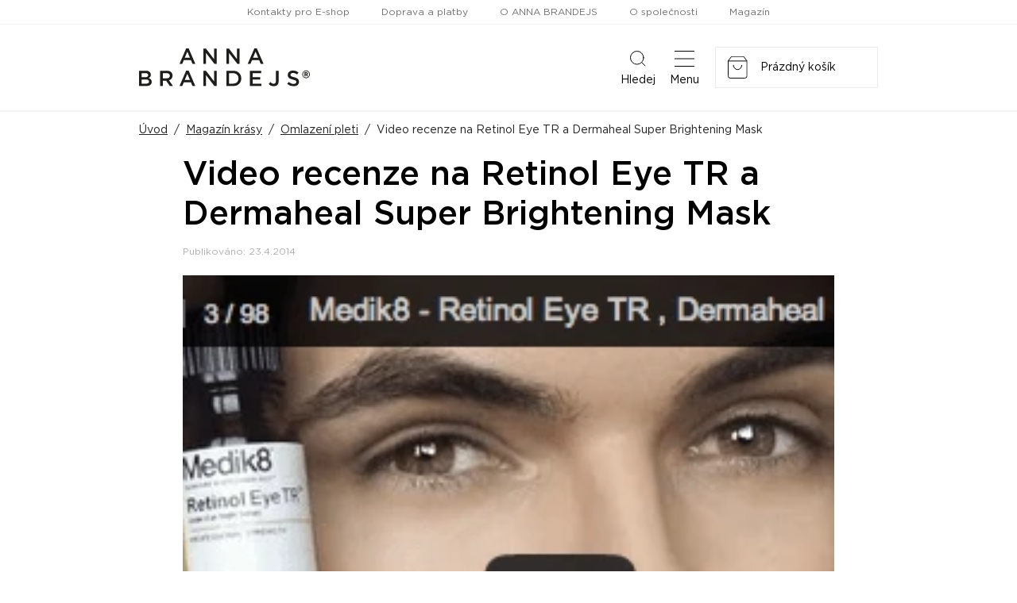

--- FILE ---
content_type: text/html
request_url: https://www.annabrandejs.cz/magazin-krasy/omlazeni-pleti/video-recenze-na-retinol-eye-tr-a-dermaheal-super-brightening-mask-a185
body_size: 94270
content:
<!DOCTYPE html>
<html lang="cs">
  <head>
    <script>
        window.dataLayer = window.dataLayer || [];
        function gtag(){dataLayer.push(arguments);}

        gtag('consent', 'default', {
          ad_storage: 'denied',
          analytics_storage: 'denied',
          functionality_storage: 'denied',
          personalization_storage: 'denied',
          security_storage: 'denied',
          ad_user_data: 'denied',
          ad_personalization: 'denied',
        });
      </script>
    
    <meta charset="utf-8">
    <meta name="viewport" content="width=device-width">
        
    <title data-react-helmet="true">Video recenze na Retinol Eye TR a Dermaheal Super Brightening Mask</title>
    

    <link rel="preconnect" href="https://fonts.googleapis.com" />
    <link rel="preconnect" href="https://fonts.gstatic.com" crossOrigin="" />
    <link rel="preload" href="https://fonts.googleapis.com/css2?family=Roboto:ital,wght@0,400;0,700;1,400;1,700&display=swap" as="style" onLoad="this.onload=null;this.rel='stylesheet'" />
    <noscript><link rel="stylesheet" href="https://fonts.googleapis.com/css2?family=Roboto:ital,wght@0,400;0,700;1,400;1,700&display=swap" /></noscript>
    <style>body { opacity: 0 }</style><link rel="preload" href="/client/css/main.ede19e9fd4c75430840d.css" as="style" onload="this.onload=null;this.rel='stylesheet'"><noscript><link rel="stylesheet" href="/client/css/main.ede19e9fd4c75430840d.css"></noscript><link rel="preload" href="/client/css/723.40ea64024fd71e3c09ef.css" as="style" onload="this.onload=null;this.rel='stylesheet'"><noscript><link rel="stylesheet" href="/client/css/723.40ea64024fd71e3c09ef.css"></noscript>

    <meta data-react-helmet="true" property="og:image" content="https://www.annabrandejs.cz/data/magazin-krasy/379c785b93575203eb744f7aadb096.jpg"/>
    
    <link rel="shortcut icon" href="/client/favicon/favicon.ico">
  </head>
  <body>
    
    <noscript>
      <div class="no-script">POZOR! Tato stránka pro správné fungování vyžaduje zapnutý javascript v prohlížeči.</div>
    </noscript>
    <div id="app-root"><div class="webheader"><div class="webheader-mobile-menu" tabindex="0" role="button" aria-pressed="false"><nav class="webheader-mobile-menu__box"><div class="webheader-mobile-menu__head"><div class="webheader-mobile-menu__head-title">Menu</div><button type="button" class="webheader-mobile-menu__btn-close"><img src="/client/images/5996903d6f8fc543b95c.svg" alt=""/></button></div><div class="webheader-mobile-menu__main"><div class="webheader-mobile-menu__featured"><a class="webheader-mobile-menu__item webheader-mobile-menu__item--featured webheader-mobile-menu__item--30" style="background-image:url(/data/ikony/kategorie/novinky.svg?v=3)" href="/eshop/novinky/"><div class="webheader-mobile-menu__item-icon"></div>Novinky</a><a class="webheader-mobile-menu__item webheader-mobile-menu__item--featured webheader-mobile-menu__item--29" style="background-image:url(/data/ikony/kategorie/akcni-nabidka.svg)" href="/eshop/akcni-nabidka/"><div class="webheader-mobile-menu__item-icon"><svg xmlns="http://www.w3.org/2000/svg" width="22.982" height="21.43" viewBox="0 0 22.982 21.43" class="icon"><g transform="translate(-1.509 -1.516)" fill="none"><path d="M12.082,2.119a1,1,0,0,1,1.835,0L16.4,7.854a1,1,0,0,0,.836.6l6.333.516a1,1,0,0,1,.561,1.763l-4.767,3.993a1,1,0,0,0-.33,1l1.445,5.981A1,1,0,0,1,19,22.805l-5.5-3.23a1,1,0,0,0-1.013,0L7,22.805a1,1,0,0,1-1.479-1.1l1.445-5.981a1,1,0,0,0-.33-1L1.868,10.732a1,1,0,0,1,.561-1.763l6.333-.516a1,1,0,0,0,.836-.6Z" stroke="none"></path><path d="M 12.99999809265137 2.516119003295898 L 13 2.51611328125 L 10.51605987548828 8.251153945922852 C 10.2219295501709 8.930293083190918 9.580959320068359 9.389543533325195 8.843290328979492 9.449663162231445 L 2.510459899902344 9.965863227844238 C 2.510454177856445 9.965863227844238 2.510452270507812 9.965868949890137 2.51045036315918 9.965872764587402 L 7.277019500732422 13.95929336547852 C 7.86366081237793 14.45077323913574 8.116420745849609 15.21821308135986 7.936660766601562 15.96214294433594 L 6.491359710693359 21.94318389892578 C 6.491361618041992 21.94318389892578 6.491365432739258 21.94318771362305 6.491359710693359 21.94319343566895 L 11.98649024963379 18.71320343017578 C 12.2934398651123 18.53276252746582 12.64391040802002 18.4373836517334 13 18.4373836517334 C 13.35606956481934 18.4373836517334 13.70652961730957 18.53275299072266 14.0134801864624 18.71318435668945 L 19.50860214233398 21.94317817687988 C 19.50861167907715 21.94317054748535 19.50862121582031 21.94316291809082 19.50864028930664 21.94319343566895 L 18.06332969665527 15.96212291717529 C 17.88357925415039 15.21821308135986 18.1363410949707 14.45077323913574 18.72298049926758 13.95930290222168 L 23.48954010009766 9.965872764587402 C 23.48954200744629 9.96587085723877 23.48954200744629 9.965868949890137 23.48954200744629 9.965863227844238 C 23.48954010009766 9.965863227844238 23.48954010009766 9.965863227844238 23.48954010009766 9.965863227844238 L 17.15670967102051 9.449663162231445 C 16.41905975341797 9.389543533325195 15.77808952331543 8.930303573608398 15.48392963409424 8.251163482666016 L 13 2.516122817993164 C 12.99999904632568 2.516120910644531 12.99999904632568 2.516119003295898 12.99999809265137 2.516119003295898 M 13 1.516107559204102 C 13.37182235717773 1.516107559204102 13.74364471435547 1.716962814331055 13.91763019561768 2.118673324584961 L 16.40155982971191 7.853723526000977 C 16.54833030700684 8.192583084106445 16.8698902130127 8.4229736328125 17.23794937133789 8.452972412109375 L 23.57077980041504 8.969173431396484 C 24.46196937561035 9.041812896728516 24.81712913513184 10.15818309783936 24.13175010681152 10.73240280151367 L 19.36518096923828 14.72583293914795 C 19.07390022277832 14.96986293792725 18.94610977172852 15.3578929901123 19.03536033630371 15.72725296020508 L 20.48065948486328 21.70830345153809 C 20.68800926208496 22.56638336181641 19.76294898986816 23.25262260437012 19.00189971923828 22.80529403686523 L 13.50673961639404 19.57528305053711 C 13.19393062591553 19.39141464233398 12.80606937408447 19.39141464233398 12.49326038360596 19.57528305053711 L 6.998100280761719 22.80529403686523 C 6.237052917480469 23.25262069702148 5.311990737915039 22.56638336181641 5.519340515136719 21.70830345153809 L 6.964639663696289 15.72725296020508 C 7.053890228271484 15.3578929901123 6.92609977722168 14.96986293792725 6.634820938110352 14.72583293914795 L 1.868249893188477 10.73240280151367 C 1.182859420776367 10.15818309783936 1.538030624389648 9.041823387145996 2.429210662841797 8.969173431396484 L 8.762050628662109 8.452972412109375 C 9.130100250244141 8.4229736328125 9.451669692993164 8.192583084106445 9.598430633544922 7.853723526000977 L 12.08236980438232 2.118673324584961 C 12.25635528564453 1.716962814331055 12.62817764282227 1.516107559204102 13 1.516107559204102 Z" stroke="none" fill="#000" class="border"></path></g></svg></div>Akční nabídka</a><a class="webheader-mobile-menu__item webheader-mobile-menu__item--featured webheader-mobile-menu__item--26" style="background-image:url(/data/ikony/kategorie/darkove-poukazy.svg)" href="/eshop/darkove-poukazy/"><div class="webheader-mobile-menu__item-icon"><svg xmlns="http://www.w3.org/2000/svg" width="28.73" height="22.694" viewBox="0 0 28.73 22.694" class="icon"><g transform="translate(4.853) rotate(18)"><g><path class="border" d="M25.106,15.7H0V0H25.106ZM1.049,14.655H24.057V1.049H1.049Z"></path><path class="border" d="M26.9,7.844c-.218-1.065-1.937-1.961-2.97-2.421-.339-.952-1.235-3.1-2.421-3.381a1.211,1.211,0,0,0-1.186.363,1.372,1.372,0,0,0-.4,1.21A4.089,4.089,0,0,0,21.82,5.867a5.689,5.689,0,0,1-3.171-.387l-.089-.048-.42.807h.089a6.456,6.456,0,0,0,2.687.589,5.447,5.447,0,0,0,1.4-.178,7.263,7.263,0,0,0-.258,5.116v.1l.888-.315v-.089a6.529,6.529,0,0,1,.129-4.124c.541.88,1.34,1.929,2.211,2.058a1.364,1.364,0,0,0,1.2-.379,1.235,1.235,0,0,0,.412-1.17Zm-1.065.484h0a.428.428,0,0,1-.387.137C24.9,8.36,24.128,7.36,23.6,6.391h0c1.114.5,2.243,1.2,2.34,1.695.065-.008.089.081-.081.242ZM22.95,5.463c-.985-.581-2-1.412-2.082-1.993a.4.4,0,0,1,.153-.379c.113-.113.194-.153.3-.129.5.121,1.186,1.364,1.614,2.494h0Z" transform="translate(-3.501 -0.387)"></path><rect class="border" width="8.958" height="1.089" transform="translate(2.744 11.427)"></rect><rect class="border" width="5.576" height="1.049" transform="translate(2.744 9.41)"></rect></g></g></svg></div>Dárkové poukazy</a><a class="webheader-mobile-menu__item webheader-mobile-menu__item--featured" href="/eshop"><div class="webheader-mobile-menu__item-icon"><svg xmlns="http://www.w3.org/2000/svg" width="22" height="22" viewBox="0 0 22 22" class="icon"><g id="Group_189" data-name="Group 189" transform="translate(-783.512 -159.512)"><g id="Ellipse_86" data-name="Ellipse 86" transform="translate(783.512 159.512)" fill="none" stroke="#000" stroke-width="1" class="border-stroke"><circle cx="6.5" cy="6.5" r="6.5" stroke="none"></circle><circle cx="6.5" cy="6.5" r="6" fill="none"></circle></g><g id="Ellipse_89" data-name="Ellipse 89" transform="translate(783.512 168.512)" fill="none" stroke="#000" stroke-width="1" class="border-stroke"><circle cx="6.5" cy="6.5" r="6.5" stroke="none"></circle><circle cx="6.5" cy="6.5" r="6" fill="none"></circle></g><g id="Ellipse_87" data-name="Ellipse 87" transform="translate(792.512 159.512)" fill="none" stroke="#000" stroke-width="1" class="border-stroke"><circle cx="6.5" cy="6.5" r="6.5" stroke="none"></circle><circle cx="6.5" cy="6.5" r="6" fill="none"></circle></g><g id="Ellipse_88" data-name="Ellipse 88" transform="translate(792.512 168.512)" fill="none" stroke="#000" stroke-width="1" class="border-stroke"><circle cx="6.5" cy="6.5" r="6.5" stroke="none"></circle><circle cx="6.5" cy="6.5" r="6" fill="none"></circle></g></g></svg></div>Značky</a><a class="webheader-mobile-menu__item webheader-mobile-menu__item--featured" href="/prihlaseni"><div class="webheader-mobile-menu__item-icon"><svg xmlns="http://www.w3.org/2000/svg" width="17.063" height="19.5" viewBox="0 0 17.063 19.5" class="icon"><path d="M8.531,9.75A4.875,4.875,0,1,0,3.656,4.875,4.875,4.875,0,0,0,8.531,9.75Zm3.413,1.219h-.636a6.63,6.63,0,0,1-5.553,0H5.119A5.12,5.12,0,0,0,0,16.087v1.584A1.829,1.829,0,0,0,1.828,19.5H15.234a1.829,1.829,0,0,0,1.828-1.828V16.087A5.12,5.12,0,0,0,11.944,10.969Z" fill="#000"></path></svg></div>Profil</a></div><div class="webheader-mobile-menu__normal"><a class="webheader-mobile-menu__item" href="/eshop/vrasky/"><span class="webheader-mobile-menu__item-icon" style="background-image:url(/data/ikony/kategorie/vrasky.svg)"></span>Vrásky</a><a class="webheader-mobile-menu__item" href="/eshop/akne/"><span class="webheader-mobile-menu__item-icon" style="background-image:url(/data/ikony/kategorie/akne.svg)"></span>Problematická pleť</a><a class="webheader-mobile-menu__item" href="/eshop/cisteni-pleti/"><span class="webheader-mobile-menu__item-icon" style="background-image:url(/data/ikony/kategorie/cisteni-pleti.png)"></span>Čištění pleti</a><a class="webheader-mobile-menu__item" href="/eshop/imunita/"><span class="webheader-mobile-menu__item-icon" style="background-image:url(/data/ikony/kategorie/imunita.svg)"></span>Imunita</a><a class="webheader-mobile-menu__item" href="/eshop/doplnky-stravy/"><span class="webheader-mobile-menu__item-icon" style="background-image:url(/data/ikony/kategorie/doplnky-stravy.svg)"></span>Doplňky stravy</a><a class="webheader-mobile-menu__item" href="/eshop/ocni-okoli/"><span class="webheader-mobile-menu__item-icon" style="background-image:url(/data/ikony/kategorie/ocni-okoli.svg)"></span>Oční okolí</a><a class="webheader-mobile-menu__item" href="/eshop/slunce-a-opalovani/"><span class="webheader-mobile-menu__item-icon" style="background-image:url(/data/ikony/kategorie/slunce-a-opalovani.svg)"></span>Slunce a opalování</a><a class="webheader-mobile-menu__item" href="/eshop/jizvy-a-strie/"><span class="webheader-mobile-menu__item-icon" style="background-image:url(/data/ikony/kategorie/jizvy-a-strie.svg)"></span>Jizvy a strie</a><a class="webheader-mobile-menu__item" href="/eshop/pletove-masky/"><span class="webheader-mobile-menu__item-icon" style="background-image:url(/data/ikony/kategorie/pletove-masky.svg)"></span>Pleťové masky</a><a class="webheader-mobile-menu__item" href="/eshop/citliva-pokozka/"><span class="webheader-mobile-menu__item-icon" style="background-image:url(/data/ikony/kategorie/citliva-pokozka.svg)"></span>Citlivá pokožka</a><a class="webheader-mobile-menu__item" href="/eshop/sucha-pokozka/"><span class="webheader-mobile-menu__item-icon" style="background-image:url(/data/ikony/kategorie/sucha-pokozka.svg)"></span>Suchá pokožka</a><a class="webheader-mobile-menu__item" href="/eshop/nadmerna-pigmentace/"><span class="webheader-mobile-menu__item-icon" style="background-image:url(/data/ikony/kategorie/nadmerna-pigmentace.svg)"></span>Nadměrná pigmentace</a><a class="webheader-mobile-menu__item" href="/eshop/pece-o-rty/"><span class="webheader-mobile-menu__item-icon" style="background-image:url(/data/ikony/kategorie/pece-o-rty.svg)"></span>Péče o rty</a><a class="webheader-mobile-menu__item" href="/eshop/pro-krasne-rasy-a-oboci/"><span class="webheader-mobile-menu__item-icon" style="background-image:url(/data/ikony/kategorie/pro-krasne-rasy-a-oboci.svg)"></span>Pro krásné řasy a obočí</a><a class="webheader-mobile-menu__item" href="/eshop/padani-vlasu-a-pece-o-vlasy/"><span class="webheader-mobile-menu__item-icon" style="background-image:url(/data/ikony/kategorie/padani-vlasu-a-alopecie.svg)"></span>Péče o vlasy a padání vlasů</a><a class="webheader-mobile-menu__item" href="/eshop/pece-o-telo/"><span class="webheader-mobile-menu__item-icon" style="background-image:url(/data/ikony/kategorie/pece-o-telo.svg)"></span>Péče o tělo</a><a class="webheader-mobile-menu__item" href="/eshop/rozsirene-pory/"><span class="webheader-mobile-menu__item-icon" style="background-image:url(/data/ikony/kategorie/rozsirene-pory.svg)"></span>Rozšířené póry</a><a class="webheader-mobile-menu__item" href="/eshop/cestovni-baleni/"><span class="webheader-mobile-menu__item-icon" style="background-image:url(/data/ikony/kategorie/cestovni_baleni_menu_ico.svg)"></span>Cestovní balení</a></div><div class="webheader-mobile-menu__pages"><ul><li><a href="/kontakty">Kontakty pro E-shop</a></li><li><a href="/doprava-a-platby">Doprava a platby</a></li><li><a href="/o-anna-brandejs">O ANNA BRANDEJS</a></li><li><a href="https://firma.medaprex.cz" target="_blank" rel="noreferrer">O společnosti</a></li><li><a href="/magazin-krasy">Magazín</a></li></ul></div></div></nav></div><nav class="webheader__top-menu"><ul><li><a href="/kontakty">Kontakty pro E-shop</a></li><li><a href="/doprava-a-platby">Doprava a platby</a></li><li><a href="/o-anna-brandejs">O ANNA BRANDEJS</a></li><li><a href="https://firma.medaprex.cz" target="_blank" rel="noreferrer">O společnosti</a></li><li><a href="/magazin-krasy">Magazín</a></li></ul></nav><div class="webheader__main container"><a class="webheader-logo" href="/"><img src="/client/images/dc7a7ef4c1f9bb531054.svg" alt="Logo ANNA BRANDEJS" class="webheader-logo__main"/></a><div class="webheader__middle"><form class="header-search" method="GET" action="/vyhledavani"><div class="header-search__container"><div class="header-search__box"><input type="text" name="q" class="header-search__input" placeholder="Vyhledat název, značku, problém..." value="" required=""/><button type="submit" class="header-search__btn"></button></div></div><input type="hidden" name="t" value="products"/></form></div><div class="webheader-mobile-links"><button type="button" class="webheader-mobile-link"><span class="webheader-mobile-link__icon"><img src="/client/images/4ba59b674993fc844c00.svg" alt="Ikona vyhledávání"/></span>Hledej</button><button type="button" class="webheader-mobile-link webheader-mobile-links__menu"><span class="webheader-mobile-link__icon"><img src="/client/images/b0049834a294644fcac1.svg" alt="Ikona menu"/></span>Menu</button></div><div class="cart"><a class="cart-box" href="/nakupni-kosik"><div class="webheader-mobile-link cart__mobile"><span class="cart__mobile-icon"><img src="/client/images/25129c727720531fe244.svg" alt="ikona nakupního košíku"/><span class="cart__mobile-count">0</span></span>Košík</div><div class="cart__main"><img src="/client/images/25129c727720531fe244.svg" alt="ikona nakupního košíku" class="cart__icon"/></div></a></div></div><div class="header-main-menu header-main-menu--non-hp"><div class="container"><nav class="header-main-menu__box"><div class="header-main-menu__left"><div class="header-main-menu__with-submenu"><a class="header-main-menu__item header-main-menu__item--with-icon header-main-menu__item--categories" href="/eshop"><svg xmlns="http://www.w3.org/2000/svg" width="22" height="22" viewBox="0 0 22 22" class="icon"><g id="Group_189" data-name="Group 189" transform="translate(-783.512 -159.512)"><g id="Ellipse_86" data-name="Ellipse 86" transform="translate(783.512 159.512)" fill="none" stroke="#000" stroke-width="1" class="border-stroke"><circle cx="6.5" cy="6.5" r="6.5" stroke="none"></circle><circle cx="6.5" cy="6.5" r="6" fill="none"></circle></g><g id="Ellipse_89" data-name="Ellipse 89" transform="translate(783.512 168.512)" fill="none" stroke="#000" stroke-width="1" class="border-stroke"><circle cx="6.5" cy="6.5" r="6.5" stroke="none"></circle><circle cx="6.5" cy="6.5" r="6" fill="none"></circle></g><g id="Ellipse_87" data-name="Ellipse 87" transform="translate(792.512 159.512)" fill="none" stroke="#000" stroke-width="1" class="border-stroke"><circle cx="6.5" cy="6.5" r="6.5" stroke="none"></circle><circle cx="6.5" cy="6.5" r="6" fill="none"></circle></g><g id="Ellipse_88" data-name="Ellipse 88" transform="translate(792.512 168.512)" fill="none" stroke="#000" stroke-width="1" class="border-stroke"><circle cx="6.5" cy="6.5" r="6.5" stroke="none"></circle><circle cx="6.5" cy="6.5" r="6" fill="none"></circle></g></g></svg>Značky</a><div class="header-main-menu__submenu"><div class="header-main-menu__submenu-box2"><div class="submenu-brands"><a class="submenu-brands__item" href="/eshop/anna-brandejs/"><span class="img"><img src="/client/images/dc7a7ef4c1f9bb531054.svg" alt="ANNA BRANDEJS" height="25"/></span><span class="text">Vše od ANNA BRANDEJS</span></a><a class="submenu-brands__item" style="height:53px" href="/eshop/mad/"><span class="img" style="padding-top:5px;padding-bottom:5px"><img src="/client/images/f66dda3fb3ea2e353671.png" alt="M.A.D Skincare"/></span><span class="text">Vše od M.A.D Skincare</span></a><a class="submenu-brands__item" href="/eshop/monoderma/"><span class="img"><img src="/client/images/aec6f6b1b0355f4c3c17.svg" alt="MonoDerma" height="30"/></span><span class="text">Vše od Monoderma</span></a><a class="submenu-brands__item" href="/eshop/dermaheal/"><span class="img"><img src="/client/images/2bfcab921b11c2804c19.png" alt="Dermaheal"/></span><span class="text">Vše od Dermaheal</span></a><a class="submenu-brands__item" style="height:53px" href="/eshop/pelo-baum/"><span class="img"><img src="/client/images/5d33136061c6d7343915.svg" alt="Pelo Baum"/></span><span class="text">Vše od Pelo Baum</span></a><a class="submenu-brands__item" style="height:53px" href="/eshop/new-gel/"><span class="img"><img src="/client/images/aeb35270af554613b27a.png" alt="New Gel+" style="margin-bottom:-7px"/></span><span class="text">Vše od New Gel+</span></a><a class="submenu-brands__item submenu-brands__item--all" href="/eshop"><span class="img"><span class="arrow"></span></span><span class="text">Všechny značky</span></a></div></div></div></div><div class="header-main-menu__with-submenu"><a class="header-main-menu__item header-main-menu__item--with-icon header-main-menu__item--categories" href="/eshop"><svg xmlns="http://www.w3.org/2000/svg" width="21" height="21" viewBox="0 0 21 21" class="icon"><g id="icon-categories-white" transform="translate(-353 -159)"><g id="Rectangle_146" data-name="Rectangle 146" transform="translate(353 159)" fill="none" stroke="#fff" stroke-width="1" class="border-stroke"><rect width="9" height="9" stroke="none"></rect><rect x="0.5" y="0.5" width="8" height="8" fill="none"></rect></g><g id="Rectangle_149" data-name="Rectangle 149" transform="translate(353 171)" fill="none" stroke="#fff" stroke-width="1" class="border-stroke"><rect width="9" height="9" stroke="none"></rect><rect x="0.5" y="0.5" width="8" height="8" fill="none"></rect></g><g id="Rectangle_147" data-name="Rectangle 147" transform="translate(365 159)" fill="none" stroke="#fff" stroke-width="1" class="border-stroke"><rect width="9" height="9" stroke="none"></rect><rect x="0.5" y="0.5" width="8" height="8" fill="none"></rect></g><g id="Rectangle_148" data-name="Rectangle 148" transform="translate(365 171)" fill="none" stroke="#fff" stroke-width="1" class="border-stroke"><rect width="9" height="9" stroke="none"></rect><rect x="0.5" y="0.5" width="8" height="8" fill="none"></rect></g></g></svg>Kategorie</a><div class="header-main-menu__submenu"><div class="header-main-menu__submenu-box"><a class="header-main-menu__submenu-item" href="/eshop/vrasky/"><span class="header-main-menu__submenu-item-icon" style="background-image:url(/data/ikony/kategorie/vrasky.svg)"></span>Vrásky</a><a class="header-main-menu__submenu-item" href="/eshop/akne/"><span class="header-main-menu__submenu-item-icon" style="background-image:url(/data/ikony/kategorie/akne.svg)"></span>Problematická pleť</a><a class="header-main-menu__submenu-item" href="/eshop/cisteni-pleti/"><span class="header-main-menu__submenu-item-icon" style="background-image:url(/data/ikony/kategorie/cisteni-pleti.png)"></span>Čištění pleti</a><a class="header-main-menu__submenu-item" href="/eshop/imunita/"><span class="header-main-menu__submenu-item-icon" style="background-image:url(/data/ikony/kategorie/imunita.svg)"></span>Imunita</a><a class="header-main-menu__submenu-item" href="/eshop/doplnky-stravy/"><span class="header-main-menu__submenu-item-icon" style="background-image:url(/data/ikony/kategorie/doplnky-stravy.svg)"></span>Doplňky stravy</a><a class="header-main-menu__submenu-item" href="/eshop/ocni-okoli/"><span class="header-main-menu__submenu-item-icon" style="background-image:url(/data/ikony/kategorie/ocni-okoli.svg)"></span>Oční okolí</a><a class="header-main-menu__submenu-item" href="/eshop/slunce-a-opalovani/"><span class="header-main-menu__submenu-item-icon" style="background-image:url(/data/ikony/kategorie/slunce-a-opalovani.svg)"></span>Slunce a opalování</a><a class="header-main-menu__submenu-item" href="/eshop/jizvy-a-strie/"><span class="header-main-menu__submenu-item-icon" style="background-image:url(/data/ikony/kategorie/jizvy-a-strie.svg)"></span>Jizvy a strie</a><a class="header-main-menu__submenu-item" href="/eshop/pletove-masky/"><span class="header-main-menu__submenu-item-icon" style="background-image:url(/data/ikony/kategorie/pletove-masky.svg)"></span>Pleťové masky</a><a class="header-main-menu__submenu-item" href="/eshop/citliva-pokozka/"><span class="header-main-menu__submenu-item-icon" style="background-image:url(/data/ikony/kategorie/citliva-pokozka.svg)"></span>Citlivá pokožka</a><a class="header-main-menu__submenu-item" href="/eshop/sucha-pokozka/"><span class="header-main-menu__submenu-item-icon" style="background-image:url(/data/ikony/kategorie/sucha-pokozka.svg)"></span>Suchá pokožka</a><a class="header-main-menu__submenu-item" href="/eshop/nadmerna-pigmentace/"><span class="header-main-menu__submenu-item-icon" style="background-image:url(/data/ikony/kategorie/nadmerna-pigmentace.svg)"></span>Nadměrná pigmentace</a><a class="header-main-menu__submenu-item" href="/eshop/pece-o-rty/"><span class="header-main-menu__submenu-item-icon" style="background-image:url(/data/ikony/kategorie/pece-o-rty.svg)"></span>Péče o rty</a><a class="header-main-menu__submenu-item" href="/eshop/pro-krasne-rasy-a-oboci/"><span class="header-main-menu__submenu-item-icon" style="background-image:url(/data/ikony/kategorie/pro-krasne-rasy-a-oboci.svg)"></span>Pro krásné řasy a obočí</a><a class="header-main-menu__submenu-item" href="/eshop/padani-vlasu-a-pece-o-vlasy/"><span class="header-main-menu__submenu-item-icon" style="background-image:url(/data/ikony/kategorie/padani-vlasu-a-alopecie.svg)"></span>Péče o vlasy a padání vlasů</a><a class="header-main-menu__submenu-item" href="/eshop/pece-o-telo/"><span class="header-main-menu__submenu-item-icon" style="background-image:url(/data/ikony/kategorie/pece-o-telo.svg)"></span>Péče o tělo</a><a class="header-main-menu__submenu-item" href="/eshop/rozsirene-pory/"><span class="header-main-menu__submenu-item-icon" style="background-image:url(/data/ikony/kategorie/rozsirene-pory.svg)"></span>Rozšířené póry</a><a class="header-main-menu__submenu-item" href="/eshop/cestovni-baleni/"><span class="header-main-menu__submenu-item-icon" style="background-image:url(/data/ikony/kategorie/cestovni_baleni_menu_ico.svg)"></span>Cestovní balení</a></div></div></div><a class="header-main-menu__item header-main-menu__item--with-icon header-main-menu__item--30" href="/eshop/novinky/">Novinky</a><a class="header-main-menu__item header-main-menu__item--with-icon header-main-menu__item--29" href="/eshop/akcni-nabidka/"><svg xmlns="http://www.w3.org/2000/svg" width="22.982" height="21.43" viewBox="0 0 22.982 21.43" class="icon"><g transform="translate(-1.509 -1.516)" fill="none"><path d="M12.082,2.119a1,1,0,0,1,1.835,0L16.4,7.854a1,1,0,0,0,.836.6l6.333.516a1,1,0,0,1,.561,1.763l-4.767,3.993a1,1,0,0,0-.33,1l1.445,5.981A1,1,0,0,1,19,22.805l-5.5-3.23a1,1,0,0,0-1.013,0L7,22.805a1,1,0,0,1-1.479-1.1l1.445-5.981a1,1,0,0,0-.33-1L1.868,10.732a1,1,0,0,1,.561-1.763l6.333-.516a1,1,0,0,0,.836-.6Z" stroke="none"></path><path d="M 12.99999809265137 2.516119003295898 L 13 2.51611328125 L 10.51605987548828 8.251153945922852 C 10.2219295501709 8.930293083190918 9.580959320068359 9.389543533325195 8.843290328979492 9.449663162231445 L 2.510459899902344 9.965863227844238 C 2.510454177856445 9.965863227844238 2.510452270507812 9.965868949890137 2.51045036315918 9.965872764587402 L 7.277019500732422 13.95929336547852 C 7.86366081237793 14.45077323913574 8.116420745849609 15.21821308135986 7.936660766601562 15.96214294433594 L 6.491359710693359 21.94318389892578 C 6.491361618041992 21.94318389892578 6.491365432739258 21.94318771362305 6.491359710693359 21.94319343566895 L 11.98649024963379 18.71320343017578 C 12.2934398651123 18.53276252746582 12.64391040802002 18.4373836517334 13 18.4373836517334 C 13.35606956481934 18.4373836517334 13.70652961730957 18.53275299072266 14.0134801864624 18.71318435668945 L 19.50860214233398 21.94317817687988 C 19.50861167907715 21.94317054748535 19.50862121582031 21.94316291809082 19.50864028930664 21.94319343566895 L 18.06332969665527 15.96212291717529 C 17.88357925415039 15.21821308135986 18.1363410949707 14.45077323913574 18.72298049926758 13.95930290222168 L 23.48954010009766 9.965872764587402 C 23.48954200744629 9.96587085723877 23.48954200744629 9.965868949890137 23.48954200744629 9.965863227844238 C 23.48954010009766 9.965863227844238 23.48954010009766 9.965863227844238 23.48954010009766 9.965863227844238 L 17.15670967102051 9.449663162231445 C 16.41905975341797 9.389543533325195 15.77808952331543 8.930303573608398 15.48392963409424 8.251163482666016 L 13 2.516122817993164 C 12.99999904632568 2.516120910644531 12.99999904632568 2.516119003295898 12.99999809265137 2.516119003295898 M 13 1.516107559204102 C 13.37182235717773 1.516107559204102 13.74364471435547 1.716962814331055 13.91763019561768 2.118673324584961 L 16.40155982971191 7.853723526000977 C 16.54833030700684 8.192583084106445 16.8698902130127 8.4229736328125 17.23794937133789 8.452972412109375 L 23.57077980041504 8.969173431396484 C 24.46196937561035 9.041812896728516 24.81712913513184 10.15818309783936 24.13175010681152 10.73240280151367 L 19.36518096923828 14.72583293914795 C 19.07390022277832 14.96986293792725 18.94610977172852 15.3578929901123 19.03536033630371 15.72725296020508 L 20.48065948486328 21.70830345153809 C 20.68800926208496 22.56638336181641 19.76294898986816 23.25262260437012 19.00189971923828 22.80529403686523 L 13.50673961639404 19.57528305053711 C 13.19393062591553 19.39141464233398 12.80606937408447 19.39141464233398 12.49326038360596 19.57528305053711 L 6.998100280761719 22.80529403686523 C 6.237052917480469 23.25262069702148 5.311990737915039 22.56638336181641 5.519340515136719 21.70830345153809 L 6.964639663696289 15.72725296020508 C 7.053890228271484 15.3578929901123 6.92609977722168 14.96986293792725 6.634820938110352 14.72583293914795 L 1.868249893188477 10.73240280151367 C 1.182859420776367 10.15818309783936 1.538030624389648 9.041823387145996 2.429210662841797 8.969173431396484 L 8.762050628662109 8.452972412109375 C 9.130100250244141 8.4229736328125 9.451669692993164 8.192583084106445 9.598430633544922 7.853723526000977 L 12.08236980438232 2.118673324584961 C 12.25635528564453 1.716962814331055 12.62817764282227 1.516107559204102 13 1.516107559204102 Z" stroke="none" fill="#000" class="border"></path></g></svg>Akční nabídka</a><a class="header-main-menu__item header-main-menu__item--with-icon header-main-menu__item--26" href="/eshop/darkove-poukazy/"><svg xmlns="http://www.w3.org/2000/svg" width="28.73" height="22.694" viewBox="0 0 28.73 22.694" class="icon"><g transform="translate(4.853) rotate(18)"><g><path class="border" d="M25.106,15.7H0V0H25.106ZM1.049,14.655H24.057V1.049H1.049Z"></path><path class="border" d="M26.9,7.844c-.218-1.065-1.937-1.961-2.97-2.421-.339-.952-1.235-3.1-2.421-3.381a1.211,1.211,0,0,0-1.186.363,1.372,1.372,0,0,0-.4,1.21A4.089,4.089,0,0,0,21.82,5.867a5.689,5.689,0,0,1-3.171-.387l-.089-.048-.42.807h.089a6.456,6.456,0,0,0,2.687.589,5.447,5.447,0,0,0,1.4-.178,7.263,7.263,0,0,0-.258,5.116v.1l.888-.315v-.089a6.529,6.529,0,0,1,.129-4.124c.541.88,1.34,1.929,2.211,2.058a1.364,1.364,0,0,0,1.2-.379,1.235,1.235,0,0,0,.412-1.17Zm-1.065.484h0a.428.428,0,0,1-.387.137C24.9,8.36,24.128,7.36,23.6,6.391h0c1.114.5,2.243,1.2,2.34,1.695.065-.008.089.081-.081.242ZM22.95,5.463c-.985-.581-2-1.412-2.082-1.993a.4.4,0,0,1,.153-.379c.113-.113.194-.153.3-.129.5.121,1.186,1.364,1.614,2.494h0Z" transform="translate(-3.501 -0.387)"></path><rect class="border" width="8.958" height="1.089" transform="translate(2.744 11.427)"></rect><rect class="border" width="5.576" height="1.049" transform="translate(2.744 9.41)"></rect></g></g></svg>Dárkové poukazy</a></div></nav></div></div></div><div class="layout magazine-article"><div class="container"><div><div class="breadcrumb"><a href="/">Úvod</a><span class="sep">/</span><a href="/magazin-krasy">Magazín krásy</a><span class="sep">/</span><a href="/magazin-krasy/omlazeni-pleti">Omlazení pleti</a><span class="sep">/</span><span>Video recenze na Retinol Eye TR a Dermaheal Super Brightening Mask</span></div><div class="breadcrumb-mobile"><a href="/magazin-krasy/omlazeni-pleti">Omlazení pleti</a></div></div><div class=" magazine-article__container"><h1 class="page-title">Video recenze na Retinol Eye TR a Dermaheal Super Brightening Mask</h1><div class="magazine-article__meta"><span>Publikováno: <!-- -->23.4.2014</span></div><picture><source srcSet="/data/_thumbs/magazin-krasy/200-379c785b93575203eb744f7aadb096.webp 200w,/data/magazin-krasy/379c785b93575203eb744f7aadb096.webp 273w" type="image/webp"/><img src="/data/magazin-krasy/379c785b93575203eb744f7aadb096.jpg" srcSet="/data/_thumbs/magazin-krasy/200-379c785b93575203eb744f7aadb096.jpg 200w,/data/magazin-krasy/379c785b93575203eb744f7aadb096.jpg 273w" alt="Video recenze na Retinol Eye TR a Dermaheal Super Brightening Mask"/></picture><p class="magazine-article__perex">Znáte Lukáše a jeho upřímné výpovědi o kosmetice? Jeho hledáčku neunikl ani Medaprex. Otestoval naši Dermaheal Super Brightening masku a rozjasňující oční sérum Retinol Eye TR.</p><div class="default-content"><div>
	V 10minutovém videu se postupně dozvíte že:&nbsp;</div>
<div>
	 </div>
<div>
	• Medaprex má derma produkty na vyšší lékařské úrovni se specifickým změřením&nbsp;</div>
<div>
	 </div>
<div>
	• Dermaheal Super Brightening maska je vhodná den před důležitou akcí, neboť výsledky jsou výrazné hlavně na druhý den&nbsp;</div>
<div>
	 </div>
<div>
	• Retinol Eye TR je sice dražší, ale vydrží klidně i rok&nbsp;</div>
<div>
	 </div>
<div>
	• Lukáš miluje Retinol :)</div>
<p>
	 </p>
<p>
	<iframe allowfullscreen="" frameborder="0" height="315" src="//www.youtube.com/embed/-FDkLHGTPug?list=UUQ81adiIo2yLKO-Z6g2Qeug" width="560"></iframe></p></div><div class="magazine-older-articles"><div class="magazine-article__section-title">Starší články:</div><div class="magazine-articles"><div class="xmasonry xmasonry-static" style="position:relative"><div data-width="2" data-key="183" data-xkey="183" style="visibility:visible;width:760px;box-sizing:border-box" class="xblock xblock-static"><div class="magazine-articles__item magazine-articles__item-0"><a class="magazine-articles__image" href="/magazin-krasy/omlazeni-pleti/opalovaci-krem-na-predcasne-starnuti-pokozky-nestaci-a183"><picture><source srcSet="/data/_thumbs/magazin-krasy/200-1d92e4ced92b43d5b7a65f1c7f465d.webp 200w,/data/magazin-krasy/1d92e4ced92b43d5b7a65f1c7f465d.webp 300w" type="image/webp" sizes="(max-width: 768px) 100vw, (max-width: 1280px) 450px, 375px"/><img src="/data/magazin-krasy/1d92e4ced92b43d5b7a65f1c7f465d.jpg" srcSet="/data/_thumbs/magazin-krasy/200-1d92e4ced92b43d5b7a65f1c7f465d.jpg 200w,/data/magazin-krasy/1d92e4ced92b43d5b7a65f1c7f465d.jpg 300w" alt="Opalovací krém na předčasné stárnutí pokožky nestačí" sizes="(max-width: 768px) 100vw, (max-width: 1280px) 450px, 375px"/></picture></a><div class="magazine-articles__item-content"><div class="magazine-articles__meta"><span>Omlazení pleti</span><span>5.4.2014</span></div><h2 class="magazine-articles__title"><a href="/magazin-krasy/omlazeni-pleti/opalovaci-krem-na-predcasne-starnuti-pokozky-nestaci-a183">Opalovací krém na předčasné stárnutí pokožky nestačí</a></h2><p class="magazine-articles__perex">Předtím než se vrhneme na sluníčko, neměli bychom zapomínat, že je to primární faktor předčasného stárnutí pokožky!
Minimalizujte ho dodržováním 2 zásad.</p></div></div></div><div data-width="1" data-key="176" data-xkey="176" style="visibility:visible;width:380px;box-sizing:border-box" class="xblock xblock-static"><div class="magazine-articles__item magazine-articles__item-1"><a class="magazine-articles__image" href="/magazin-krasy/omlazeni-pleti/vedeli-jste-ze-medik8-ma-patentovanou-technologii-pro-hydratacni-kremy-a176"><picture><source srcSet="/data/_thumbs/magazin-krasy/200-4b34f7ea2de598a2143d18e6e96319.webp 200w,/data/magazin-krasy/4b34f7ea2de598a2143d18e6e96319.webp 259w" type="image/webp" sizes="(max-width: 768px) 100vw, (max-width: 1280px) 450px, 375px"/><img src="/data/magazin-krasy/4b34f7ea2de598a2143d18e6e96319.jpg" srcSet="/data/_thumbs/magazin-krasy/200-4b34f7ea2de598a2143d18e6e96319.jpg 200w,/data/magazin-krasy/4b34f7ea2de598a2143d18e6e96319.jpg 259w" alt="Věděli jste, že Medik8 má patentovanou technologii pro hydratační krémy?" sizes="(max-width: 768px) 100vw, (max-width: 1280px) 450px, 375px"/></picture></a><div class="magazine-articles__item-content"><div class="magazine-articles__meta"><span>Omlazení pleti</span><span>10.3.2014</span></div><h2 class="magazine-articles__title"><a href="/magazin-krasy/omlazeni-pleti/vedeli-jste-ze-medik8-ma-patentovanou-technologii-pro-hydratacni-kremy-a176">Věděli jste, že Medik8 má patentovanou technologii pro hydratační krémy?</a></h2><p class="magazine-articles__perex">Bez ohledu na věk a typ pleti patří do základní péče o pleť zajištění vysoce kvalitní hydratace a sluneční ochrany. Firma Medik8 má vlastní patentovanou technologii, díky které vyvinula řadu Hydr8 speciálně pro tento účel.</p></div></div></div><div data-width="1" data-key="143" data-xkey="143" style="visibility:visible;width:380px;box-sizing:border-box" class="xblock xblock-static"><div class="magazine-articles__item magazine-articles__item-2"><a class="magazine-articles__image" href="/magazin-krasy/omlazeni-pleti/zhavy-firewall-je-5x-ucinnejsi-nez-jine-antioxidanty-a143"><picture><source srcSet="/data/_thumbs/magazin-krasy/200-33ade30e14cb4dd21dad4e3b213241.webp 200w,/data/magazin-krasy/33ade30e14cb4dd21dad4e3b213241.webp 220w" type="image/webp" sizes="(max-width: 768px) 100vw, (max-width: 1280px) 450px, 375px"/><img src="/data/magazin-krasy/33ade30e14cb4dd21dad4e3b213241.jpg" srcSet="/data/_thumbs/magazin-krasy/200-33ade30e14cb4dd21dad4e3b213241.jpg 200w,/data/magazin-krasy/33ade30e14cb4dd21dad4e3b213241.jpg 220w" alt="Žhavý Firewall je 5x účinnější než jiné antioxidanty!" sizes="(max-width: 768px) 100vw, (max-width: 1280px) 450px, 375px"/></picture></a><div class="magazine-articles__item-content"><div class="magazine-articles__meta"><span>Omlazení pleti</span><span>22.2.2014</span></div><h2 class="magazine-articles__title"><a href="/magazin-krasy/omlazeni-pleti/zhavy-firewall-je-5x-ucinnejsi-nez-jine-antioxidanty-a143">Žhavý Firewall je 5x účinnější než jiné antioxidanty!</a></h2><p class="magazine-articles__perex">Inovativní kosmetická značka Medik8 se s oblibou účastní objektivních testů účinných látek ve svých výrobcích. Nejnověji se testovalo jejich antioxidační sérum Firewall. A výsledky? Překvapivé...</p></div></div></div><div data-width="1" data-key="171" data-xkey="171" style="visibility:visible;width:380px;box-sizing:border-box" class="xblock xblock-static"><div class="magazine-articles__item magazine-articles__item-3"><a class="magazine-articles__image" href="/magazin-krasy/omlazeni-pleti/peeling-skrz-na-skrz-a171"><picture><source srcSet="/data/_thumbs/magazin-krasy/200-d0a84006fbbac7c0cb3a7f80be99b1.webp 200w,/data/_thumbs/magazin-krasy/300-d0a84006fbbac7c0cb3a7f80be99b1.webp 300w,/data/magazin-krasy/d0a84006fbbac7c0cb3a7f80be99b1.webp 393w" type="image/webp" sizes="(max-width: 768px) 100vw, (max-width: 1280px) 450px, 375px"/><img src="/data/magazin-krasy/d0a84006fbbac7c0cb3a7f80be99b1.jpg" srcSet="/data/_thumbs/magazin-krasy/200-d0a84006fbbac7c0cb3a7f80be99b1.jpg 200w,/data/_thumbs/magazin-krasy/300-d0a84006fbbac7c0cb3a7f80be99b1.jpg 300w,/data/magazin-krasy/d0a84006fbbac7c0cb3a7f80be99b1.jpg 393w" alt="Peeling skrz na skrz" sizes="(max-width: 768px) 100vw, (max-width: 1280px) 450px, 375px"/></picture></a><div class="magazine-articles__item-content"><div class="magazine-articles__meta"><span>Omlazení pleti</span><span>16.2.2014</span></div><h2 class="magazine-articles__title"><a href="/magazin-krasy/omlazeni-pleti/peeling-skrz-na-skrz-a171">Peeling skrz na skrz</a></h2><p class="magazine-articles__perex">Peeling je jedna z kosmetických procedur, které mají za úkol navrátit pleti její zářivost a jas. Naše pleť se sice po určité době obnovuje sama, vytváří si stále nové a nové buňky, které prostupují vrstvami kůže až napovrch, kde rohovatí. Ale právě ty odumřelé, zrohovatělé a staré buňky působí tak, že naše pleť vypadá unavená, šedá a mdlá.</p></div></div></div><div data-width="1" data-key="168" data-xkey="168" style="visibility:visible;width:380px;box-sizing:border-box" class="xblock xblock-static"><div class="magazine-articles__item magazine-articles__item-4"><a class="magazine-articles__image" href="/magazin-krasy/omlazeni-pleti/4-rady-pro-krasne-ruce-a168"><picture><source srcSet="/data/_thumbs/magazin-krasy/200-4b65e79a0f1d328bfb8d1363714ade.webp 200w,/data/_thumbs/magazin-krasy/300-4b65e79a0f1d328bfb8d1363714ade.webp 300w,/data/magazin-krasy/4b65e79a0f1d328bfb8d1363714ade.webp 350w" type="image/webp" sizes="(max-width: 768px) 100vw, (max-width: 1280px) 450px, 375px"/><img src="/data/magazin-krasy/4b65e79a0f1d328bfb8d1363714ade.jpg" srcSet="/data/_thumbs/magazin-krasy/200-4b65e79a0f1d328bfb8d1363714ade.jpg 200w,/data/_thumbs/magazin-krasy/300-4b65e79a0f1d328bfb8d1363714ade.jpg 300w,/data/magazin-krasy/4b65e79a0f1d328bfb8d1363714ade.jpg 350w" alt="4 rady pro krásné ruce" sizes="(max-width: 768px) 100vw, (max-width: 1280px) 450px, 375px"/></picture></a><div class="magazine-articles__item-content"><div class="magazine-articles__meta"><span>Omlazení pleti</span><span>15.2.2014</span></div><h2 class="magazine-articles__title"><a href="/magazin-krasy/omlazeni-pleti/4-rady-pro-krasne-ruce-a168">4 rady pro krásné ruce</a></h2><p class="magazine-articles__perex">Ruce. Představují nás, mluví za nás a jsou vidět víc, než si myslíme. Všeobecné povědomí je takové, že pěstění rukou znamená starat se o nehty. 
To ale není všechno. Ruce by měly mít péče mnohem více...</p></div></div></div></div></div></div></div></div><div class="pre-footer"><div class="footer-banners container"><div class="footer-banners__items"></div></div><div class="main-layout-bottom container"><div class="main-layout-bottom__left"><div class="benefits-box"><div class="section-title benefits-box__title">Proč nakoupit u nás?</div><ul class="benefits-box__items"><li class="benefits-box__item"><span class="img"><img src="/client/images/e9396044b2b09ccd4615.svg" alt="Doprava zdarma nad 2 000 Kč" loading="lazy"/></span>Doprava zdarma nad 2 000 Kč</li><li class="benefits-box__item"><span class="img"><img src="/client/images/cd0749547a4164bc2571.svg" alt="100 % zboží skladem" loading="lazy"/></span>100 % zboží skladem</li><li class="benefits-box__item"><span class="img"><img src="/client/images/367db3c52428779e645f.svg" alt="Jsme výhradní distributor" loading="lazy"/></span>Jsme výhradní distributor</li><li class="benefits-box__item"><span class="img img-years"><img src="/client/images/3d2f1c51618cc9545458.svg" alt="Již 24 let na trhu" loading="lazy"/><span class="img-years__value">24</span></span>Již 24 let na trhu</li><li class="benefits-box__item"><span class="img"><img src="/client/images/86f05c2dfbd0c02406ac.svg" alt="Vzorky zdarma k nákupům nad 1000 Kč" loading="lazy"/></span>Vzorky zdarma k nákupům nad 1000 Kč</li><li class="benefits-box__item"><span class="img"><img src="/client/images/32251123f6c29c6f6fc8.svg" alt="Online poradna s reakcí do pár minut" loading="lazy"/></span>Online poradna s reakcí do pár minut</li><li class="benefits-box__item"><span class="img"><img src="/client/images/e0a66a77ac55312a4dac.svg" alt="Dárky k nákupu a pravidelné akce" loading="lazy"/></span>Dárky k nákupu a pravidelné akce</li></ul></div></div><div class="main-layout-bottom__right"><div class="newsletter-box newsletter-box--v2" id="newsletter-box"><div class="section-title newsletter-box__title newsletter-box__title--2">Začněte odebírat náš newsletter a občasné SMS s hodnotnými informacemi a získáte 10 % na váš další nákup</div><form class="newsletter-box__form"><div class="newsletter-box__line-controls newsletter-box__row"><input type="email" placeholder="Váš e-mail" required="" class="newsletter-box__input" value=""/></div><div class="newsletter-box__line-controls newsletter-box__row"><input type="phone" placeholder="Vaše telefonní číslo" required="" class="newsletter-box__input" value=""/></div><div class="newsletter-box__row newsletter-box__terms"><div class="c-checkbox"><input type="checkbox" name="termsnull" id="checkbox-termsnull" required=""/><label for="checkbox-termsnull"><span>Souhlasím se zpracováním osobních údajů a s&nbsp;předáním mé emailové adresy třetím stranám za účelem cílené reklamy na internetu.</span></label></div></div><div class="newsletter-box__center"><button type="submit" class="btn newsletter-box__btn newsletter-box__btn--2">Odebírat novinky a akce</button></div></form><div class="newsletter-box__links"><a class="newsletter-box__link" href="/informace-o-zpracovani-osobnich-udaju">Jak pracujeme s vašimi osobními údaji</a></div></div></div></div></div><div class="webfooter"><div class="webfooter__bottom container"><a class="webfooter-logo" href="/"><img src="/client/images/dc7a7ef4c1f9bb531054.svg" alt="Logo ANNA BRANDEJS" class="webfooter-logo__main" loading="lazy"/></a><nav class="webfooter-links"><ul><li><a href="/o-anna-brandejs">O ANNA BRANDEJS</a></li><li><a href="https://firma.medaprex.cz" target="_blank" rel="noreferrer">O společnosti</a></li><li><a href="/kreditni-system">Kreditní systém</a></li><li><a href="/kontakty">Kontakty pro E-shop</a></li><li><a href="/obchodni-podminky">Obchodní podmínky</a></li><li><a href="/informace-o-zpracovani-osobnich-udaju">Zpracování osobních údajů</a></li><li><a href="/magazin-krasy">Magazín krásy</a></li><li><a href="/slovnik-pojmu">Slovník pojmů</a></li><li><a href="/zasady-cookies">Zásady cookies</a></li><li><button type="button">Nastavení cookies</button></li><li><a href="/data/dokumenty/23-cs-reklamacni-formular.pdf" target="_blank" rel="noreferrer">Reklamační formulář</a></li></ul></nav></div></div></div></div>
    <script>
      window.PRE_STATE = {"i18nStore":{"cs":{"404":{"title":"Je nám líto, ale stránka neexistuje.","perex":"Začněte prosím znovu na úvodní straně nebo vyberte si z kategorií níže nebo použijte naše vyhledávání.","metaTitle":"Chyba 404"},"url":{"cart":"/nakupni-kosik","cartStep2":"doprava-a-platba","cartStep3":"kontaktni-udaje","cartSuccess":"objednavka-odeslana","cartPaymentError":"chyba-platby","cartPaymentSuccess":"platba-prijata","cartPaymentTooLate":"platba-nelze","magazine":"/magazin-krasy","wroteAboutUs":"/napsali-o-nas","ourBeautySalon":"https://www.salon-medaprex.cz/","contacts":"/kontakty","glossary":"/slovnik-pojmu","registration":"/registrace","signIn":"/prihlaseni","forgottenPassword":"/zapomenute-heslo","sortRecommend":"doporucujeme","sortCheapest":"nejlevnejsi","sortExpensive":"nejdrazsi","sortBestsellers":"nejprodavanejsi","sortLatest":"nejnovejsi","sortRating":"nejlepe-hodnocene","userOrders":"/muj-ucet/objednavky","userPassword":"/muj-ucet/zmena-hesla","userDeliveryInfo":"/muj-ucet/dorucovaci-udaje","userWatchdogs":"/muj-ucet/hlidaci-psi","userCreditSystem":"/muj-ucet/vernostni-system","userSettings":"/muj-ucet/nastaveni","userPurchasedProducts":"/muj-ucet/zakoupene-produkty","search":"/vyhledavani"},"default":{"AboutMedaprex":"O společnosti","AboutAnnaBrandejs":"O ANNA BRANDEJS","Contacts":"Kontakty pro E-shop","ShippingAndPayments":"Doprava a platby","Magazine":"Magazín","MagazineBeauty":"Magazín krásy","WroteAboutUs":"Napsali o nás","Glossary":"Slovník pojmů","Glossary2":"Slovníček pojmů","OurBeautySalon":"Náš kosmetický salon","SearchBtn":"Hledej","SearchPlaceholder":"Vyhledat název, značku, problém...","EmptyCart":"Prázdný košík","CartItems":"Položky:","CartPrice":"Cena:","Cart":"Košík","CartAddedTitle":"Následující zboží bylo přidáno do košíku","CartQuantityDiscount":"Přidejte více kusů a získejte množstevní cenu","CartQuantityDiscountInfo":"Ušetříte {{value}} díky množstevní ceně","CartFreeDeliveryLeft":"Zbývá dokoupit za: {{value}} a máte \u003cstrong>dopravu zdarma\u003c/strong>.","CartFreeDelivery":"Skvělá zpráva: Váš nákup je větší než {{value}} a proto máte dopravu zcela zdarma.","CartFreeDeliveryAlt":"Skvělá zpráva máte dopravu zcela zdarma.","LinkToCart":"Přejít do košíku","ContinueShopping":"Pokračovat v nákupu","Profile":"Profil","Menu":"Menu","SignIn":"Přihlášení","SignUp":"Registrace","SignOut":"Odhlásit se","SelectCategory":"Vyberte kategorii","Categories":"Kategorie","AddToCart":"Do košíku","AddToCartPresale":"Předobjednat","Bestsellers":"Nejprodávanější","InStockWithDeliveryDate":"Skladem - ihned posíláme","InStockLastPcs":"Skladem máme posledních {{value}} ks","Presale":"Přijímáme předobjednávky","NewsletterBoxTitle":"Chci být informován(a) na&nbsp;e-mail:","NewsletterBoxTitle2":"Začněte odebírat náš newsletter a občasné SMS s hodnotnými informacemi a získáte {{value}} % na váš další nákup","NewsletterBoxDesc":"A nebojte, neposíláme spamy, ale pouze hodnotné informace o akcích a novinkách ;-)","NewsletterBoxBtn":"Chci novinky","NewsletterBoxBtn2":"Odebírat novinky a akce","NewsletterBoxLink":"Jak pracujeme s vašimi osobními údaji","NewsletterBoxPhoneCheckbox":"Chci vložit i telefonní číslo","NewsletterBoxPlaceholder":"Váš e-mail","NewsletterBoxPhonePlaceholder":"Vaše telefonní číslo","NewsletterBoxTerms":"Souhlasím se zpracováním osobních údajů a s&nbsp;předáním mé emailové adresy třetím stranám za účelem cílené reklamy na internetu.","NewsletterBoxTermsError":"Je potřeba udělit souhlas se zpracováním osobních údajů.","NewsletterSuccess":"Děkujeme za odeslání. Nyní jsme Vám na e-mail odeslali potvrzovací odkaz. Jakmile na něj kliknete, akce bude úspěšně dokončena.","newsletterOkMsg":"Děkujeme, na Vaši e-mailovou adresu byl odeslán kontrolní e-mail. Abychom vám mohli zasílat informace o akcích a novinkách, je nutné kliknout na odkaz v těle zprávy.","newsletterOkAlreadySubscribed":"Vaše e-mailová adresa již je přihlášená k odběru našich novinek.","newsletterOkNoNewSubscription":"Děkujeme, na Vaši e-mailovou adresu byl odeslán potvrzovací e-mail. Ale bohužel Vaše e-mailová adresa již dříve v naší databázi byla a {{value}}% sleva na další nákup se vztahuje jen na nové zájemce.","newsletterBenefit1":"Zajímavé tajné akce a slevy \u003c1>- nikdo jiný, než registrovaní, je neuvidí.\u003c/1>","newsletterBenefit2":"Přes SMS posíláme jen ty největší pecky.","newsletterBenefit3":"Novinky uvidíte jako první.","newsletterBenefit4":"Žádný spam ani zbytečnosti neposíláme.","AllMedia":"Všechna média","BenefitsTitle":"Proč nakoupit u nás?","BenefitFreeDelivery":"Doprava zdarma nad {{value}}","BenefitAnimal":"Netestováno na zvířatech","BenefitStock":"100 % zboží skladem","BenefitDistributor":"Jsme výhradní distributor","BenefitAge":"Již {{age}} let na trhu","BenefitSample":"Vzorky zdarma k nákupům nad 1000 Kč","BenefitCounseling":"Online poradna s reakcí do pár minut","BenefitGifts":"Dárky k nákupu a pravidelné akce","Brands":"Značky","BrandsLink":"Vše od {{brand}}","All":"Vše","pcs":"ks","pricePerPiece":"cena za ks:","youSave":"Ušetříte:","price":"Cena:","priceBefore":"Původní cena:","Close":"Zavřít","Confirm":"Potvdit","Continue":"Pokračovat","chooseMorePiecesAndSave":"Zvolte více kusů a ušetříte","BackToHomepage":"Zpět na úvodní stranu","GoToHomepage":"Přejít na úvodní stranu","ArticleProducts":"S článkem souvisí tyto výrobky:","OlderArticles":"Starší články:","PublishedAt":"Publikováno: ","nowUnavailable":"Nyní nedostupné","WeWillStockVerySoon":"Naskladníme velice brzy","productSaleEnded":"Prodej toho produktu skončil.","productSalePaused":"Tento produkt nelze nyní zakoupit.","Category":"Kategorie","Goods":"Zboží","ArticlesAndAdvice":"Články a rady","Products":"Produkty","Articles":"Články","AllProducts":"Všechny produkty","AllArticles":"Všechny články","SearchNoResults":"Pro zadaný výraz jsme bohužel nic nenašli. Zkuste zadat něco jiného.","SearchPageTitle":"Výsledek hledání","defaultError":"Došlo k neočekávané chybě.","productQuantityNotInStock":"Je nám líto, ale vámi zvolené množství není aktuálně dostupné.","gdprLink":"Zpracování osobních údajů","Cashback":"Cashback","Cashback-info":"Cashback je částka, kterou vám připíšeme ve formě kreditu na váš uživatelský účet po obdržení úhrady za objednávku, která obsahuje tento produkt. Více informací o našem kreditním systému naleznete na \u003c1>této stránce\u003c/1>.","Cookies-txt":"Na těchto webových stránkách jsou pro účely analýzy a statistiky jejich užívání a k personalizaci jejich funkce a zobrazování reklam používány soubory cookies. Více o používání cookies zjistíte \u003c1>zde\u003c/1>. Abychom mohli využívat tyto cookies, která nejsou nezbytně nutná pro fungování webu, potřebujeme váš souhlas.","Cookies-btn-approve":"Souhlasím","Cookies-btn-reject":"Nesouhlasím","input-required":"Musíte zaškrtnout toto pole.","CookiesSettings":"Nastavení cookies","ComplaintForm":"Reklamační formulář","CounselingBoxTitle":"Máte dotaz nebo potřebujete poradit?","CounselingBoxDesc":"Napište nám na náš \u003c1>online chat\u003c/1>,\u003cbr /> kde vám odpovíme během \u003c4>pár minut\u003c/4>.","CounselingBoxStartChat":"Začít chatovat","CounselingBoxOr":"nebo","CounselingBoxCall":"Volejte:","CounselingBoxEmail":"E-mail:","CounselingBoxSendEmail":"Napište nám na e-mailovou adresu: ","QuestionnaireTitleStart":"Krátký dotazník","QuestionnaireDesc":"Věnujte nám \u003c0>pár minut\u003c/0> svého času a odpovězte na \u003c0>{{value}} jednoduchých otázek\u003c/0>.","QuestionnaireDesc2":"Vyplnit dotazník nezabere více než 2 minuty \u003cbr> a velmi nám to pomůže ve zlepšování služeb pro Vás.","QuestionnaireBtnStart":"Začít odpovídat","QuestionnaireBtnNextQuestion":"Další otázka","QuestionnaireBtnSubmit":"Odeslat dotazník","QuestionnaireThxTitle":"Děkujeme","QuestionnaireThxDesc":"Času, který jste nám věnoval/a, si velmi vážíme a proto jsme na Váš zákaznický účet připsali \u003c0>kredit ve výši 50 Kč\u003c/0>, který lze uplatnit v objednávce na našem e-shopu během \u003c1>následujících 30 dnů\u003c/1>.","Medik8RpInfo":"Odpovědná osoba:","Medik8RpInfoManu":"Výrobce:","AllBrands":"Všechny značky"},"products":{"filtering":"Filtrování","products":"Produkty","ageYears":"let","ageAll":"Věk není zvolen","ageFilterTitle":"Vhodné pro věk","sortRecommend":"Doporučujeme","sortCheapest":"Nejlevnější","sortExpensive":"Nejdražší","sortBestsellers":"Nejprodávanější","sortLatest":"Nejnovější","sortRating":"Nejlépe hodnocené","sortLabel":"Řadit podle:","Filters":"Filtrování","showFilters":"Zobrazit filtry","showSort":"Řazení","showProducts":"Zobrazit produkty","fullDescription":"Celý popis","mainDescription":"Hlavní popis","questionsAndAnswers":"Dotazy a odpovědi","reviews":"Recenze","avgRatingValue":"{{value}} z 5","avgRatingCount":"({{value}} hodnocení)","ingredients":"Složení","expertOpinion":"Názor odborníka","healthClaims":"Zdravotní tvrzení","articles":"Články","featuredReviews":"Vybrané recenze","facebookProfile":"Facebook profil","enterYourQuestion":"Vložte svůj dotaz","CustomersAlsoBuy":"Zákazníci také kupují","noQuestions":"K tomuto produktu nebyl nalezen žádný dotaz.","newQuestion":"Položit nový dotaz","newQuestionName":"Jméno a příjmení:","newQuestionEmail":"E-mail:","newQuestionText":"Váš dotaz:","newQuestionSubmit":"Odeslat dotaz","newQuestionSended":"Děkujeme za váš dotaz. Pokusíme se jej zodpovědět co nejdříve.","newQuestionError":"Došlo k chybě při odesílání dotazu.","reviewsDisclaimer":"* Příspěvky jednotlivých recenzentů vyjadřují jejich subjektivní názor či zkušenost a v žádném případě je nelze považovat za obchodní sdělení spol. Medaprex, s.r.o. Vždy je nutné mít na paměti, že pro zdraví člověka je důležitá různorodá a vyvážená strava a zdravý životní styl a dále že se na vzniku různých onemocnění podílí více rizikových faktorů, přičemž úprava jednoho z těchto rizikových faktorů může nebo nemusí mít příznivý účinek. Sdělení spol. Medaprex, s.r.o. vztahující se k jednotlivým doplňkům stravy včetně doporučeného způsobu užívání daného doplňku stravy naleznete vždy na těchto webových stránkách v detailu daného doplňku stravy. Společnost Medaprex, s.r.o. neodpovídá za případnou újmu vzniklou v důsledku užívání doplňku stravy v rozporu s doporučeným způsobem užívání konkrétního doplňku stravy.","enterYourReview":"Ohodnotit produkt","newReviewLoginInfo":"Hodnotit můžete pouze zakoupené produkty. Přihlašte se prosím, abychom ověřili, že jste produkt opravdu zakoupili.","newReviewOnlyPurchasedInfo":"Hodnotit je možné pouze zakoupené produkty.","newReviewPhotoError":"Došlo k chybě při nahrávání fotky.","newReviewOnlyOneInfo":"Tento produkt jste již dříve ohodnotili.","newReviewTitle":"Uživatelské hodnocení","newReviewSubmit":"Odeslat hodnocení","reviewPositive":"Klady","reviewNegative":"Zápory","newReviewImage":"Vaše foto:","newReviewImageSelect":"vybrat soubor","newReviewImageChange":"změnit fotku","newReviewPositivePlaceholder":"Napište klady, každý bod na jeden řádek.","newReviewNegativePlaceholder":"Napište zápory, každý bod na jeden řádek. (Nechte prázdné, pokud Vás nic nenapadá)","newReviewRatingPlaceholder":"Vaše celkové hodnocení:","newReviewErrorRating":"Musíte zadat celkové hodnocení.","newReviewErrorPositive":"Musíte napsat nějaké klady.","newReviewSaved":"Děkujeme, vaše hodnocení bylo odesláno ke schválení.","newReviewError":"Došlo k chybě při odesílání hodnocení.","noReviews":"Tento produkt ještě žádný zákazník neohodnotil.","testReview":"Produkt zaslán zdarma k testování","verifiedReview":"Ověřený nákup","verifiedReviewInfo":"Recenzent zakoupil recenzovaný produkt na našem e-shopu.","rating1":"Slabé","rating2":"Nic moc","rating3":"Průměrné","rating4":"Výborné","rating5":"Dokonalé","packageSize":"Velikost balení:","watchdogBoxTitle":"Nastavit hlídání","watchdogBoxDesc":"Zanechte nám e-mail a my vám ihned dáme vědět, až bude produkt skladem:","watchdogAddBtn":"informujte mě o naskladnění","watchdogCancelBtn":"zrušit hlídání o naskladnění","watchdogSuccess":"Hlídání naskladnění bylo nastaveno.","subcategoryAll":"Vše od značky","variants":"Varianta","pregnantDisclaimer":"* Tyto produkty neobsahují aktivní látky, které by mohly být během těhotenství a při kojení potenciálně rizikové. Přesto doporučujeme používání jakýchkoliv produktů v průběhu těhotenství a období kojení konzultovat s Vaším ošetřujícím lékařem.","pregnantDisclaimer2":"* Produkt neobsahuje aktivní látky, které by mohly být během těhotenství a při kojení potenciálně rizikové. Přesto doporučujeme používání produktu konzultovat s Vaším ošetřujícím lékařem.","AlternativeTitle":"Jako náhradu vám můžeme nabídnout:","EndSaleExternalTitle":"Nebo:","BuyAt":"Koupit na"},"homepage":{"Bestsellers":"Nejprodávanější produkty","SpecialOffer":"Akční nabídka","ShowSpecialOffers":"Zobrazit všechny produkty v akci"},"meta":{"homepageTitle":"Účinné přípravky na omlazení a lepší vzhled - e-shop ANNA BRANDEJS","homepageDesc":"Výběr těch nejzajímavějších výrobků proti vráskám, proti padání vlasů, ale také pro zvětšení rtů, či prodloužení řas. Na českém trhu jsme již {{age}} let!","newsletter20Title":"Přihlášení k odběru novinek"},"user":{"Registration":"Registrace nového uživatele","RegistrationSubmit":"Registrovat","email":"Váš e-mail","firstname":"Jméno","lastname":"Příjmení","password":"Heslo","newPassword":"Nové heslo","passwordConfirmation":"Potvrzení hesla","savePassword":"Uložit heslo","passwordChanged":"Heslo bylo změněno.","RegistrationTerms":"Svou registrací beru na vědomí \u003c0>Informaci o zpracování osobních údajů\u003c/0>.","errorPassword":"Zadaná hesla se neshodují. Zadejte prosím hesla znovu.","errorTerms":"Je potřeba zaškrtnout, že souhlasíte se zpracováním osobních údajů.","E-mail is registred":"Zadaný e-mail je již registrován.","E-mail is not valid":"Zadaný e-mail má chybný formát. Zkontrolujte prosím e-mail, který jste zadali.","Invalid zipcode":"Pravděpodobně jste zadali chybné PSČ. Zkontrolujte jestli jste zadali platné PSČ pro Českou republiku.","User does not exist":"Uživatelský účet neexistuje. Zkontrolujte prosím zadaný e-mail.","You have entered an incorrect password":"Zadali jste nesprávné heslo. Zkuste zadat heslo znovu.","SignIn":"Přihlášení","SignInSubmit":"Přihlásit","forgottenPassword":"Nepamatujete si heslo?","noAccountYet":"Ještě nemáte svůj účet?","toRegister":"Registrujte se.","RegistrationComplete":"Registrace dokončena","RegistrationCompleteText":"Vaše registrace je dokončena. Děkujeme. Rovnou jsme vás i přihlásili.","RealizedOrders":"Realizované objednávky","PasswordChange":"Změna hesla","DeliveryInformation":"Doručovací údaje","noOrders":"Zatím jste nerealizovali žádnou objednávku.","orderStatusNew":"Přijata","orderStatusProcessing":"Zpracovává se","orderStatusProcessed":"Vyřízena","orderStatusAnnul":"Stornována","orderStatusCanceled":"Zrušena","orderStatusNoGoods":"Zboží není dostupné","orderStatusNew2":"Objednávka byla přijata.","orderStatusProcessing2":"Objednávka se zpracovává.","orderStatusProcessed2":"Objednávka byla vyřízena.","orderStatusAnnul2":"Objednávka byla stornována.","orderStatusCanceled2":"Objednávka byla zrušena.","orderStatusNoGoods2":"Některé zboží není dostupné.","OrderNumber":"Číslo objednávky","OrderDate":"Datum objednávky","OrderPriceNet":"Cena bez DPH","OrderPriceGross":"Cena s DPH","orderStatus":"Stav objednávky","OrderTitle":"Objednávka {{number}}","OrderProducts":"Zboží v objednávce","OrderThx":"Děkujeme za váš nákup.","OrderDeliveryAddress":"Dodací údaje","OrderPaymentAddress":"Fakturační údaje","OrderBillingCompanyId":"IČO","OrderBillingCompanyVat":"DIČ","Save":"Uložit","DeliveryInformationSaved":"Doručovací údaje byly uloženy.","forgottenPasswordTitle":"Obnova hesla","forgottenPasswordSubmit":"Zaslat odkaz pro změnu hesla","forgottenPasswordDesc":"Za zadaný email vám bude zaslán odkaz, pomocí kterého si nastavíte nové heslo.","forgottenPasswordCompleteText":"Žádost na obnovu hesla byla odeslána.","signInByHash Bad Hash":"Je nám líto, ale použité url je chybné.","signInByHash Hash expired":"Je nám líto, ale platnost url již vypršela.","watchdogs":"Hlídací psi","noWatchdogs":"Nemáte nastaveného žádného hlídacího psa.","cancelWatchdog":"zrušit hlídání o naskladnění","creditSystem":"Kreditní systém","creditSystemBalance":"Stav vašeho konta:","creditSystemDate":"Datum","creditSystemNote":"Poznámka","creditSystemAmount":"Částka","creditSystemType-order":"Uplatnění v objednávce","creditSystemType-nameday":"Dárek k vašemu svátku","creditSystemType-cashback":"Cashback za objednávku {{orderNo}}","creditSystemType-review":"Bonus za vložení recenze","creditSystemType-affiliate":"Za přivedení nového zákazníka","creditSystemType-new-user":"Bonus za registraci zákaznického účtu","creditSystemNoItems":"Zatím jste nezískali žádný kredit.","creditSystemPage-link":"Pro více informací navštivte stránku \u003c1>Kreditní systém\u003c/1>.","creditSystemAffiliateLink":"Váš unikátní odkaz:","creditSystemAffiliateLinkGenerate":"vygenerovat odkaz","creditSystemAffiliateLinkCopy":"zkopírovat odkaz","creditSystemValidTill":"platí do","Settings":"Nastavení","Settings-notificationCredit":"Zasílat emailem notifikaci o připsání kreditu","Settings-notificationReview":"Zasílat žádosti na ohodnocení zakoupeného produktu","Settings-saved":"Nastavení je uloženo.","Settings-error":"Došlo k chybě při ukládání nastavení.","PurchasedProducts":"Zakoupené produkty","PurchasedProductsOrders":"Objednávky:","PurchasedProductsBuyAgain":"Koupit znovu","PurchasedProductsNoItems":"Zatím jste na našem e-shopu nic nezakoupili."}}},"graphql":{"ROOT_QUERY":{"__typename":"Query","getEnv({\"lang\":\"cs\"})":{"__typename":"ENV","dataUrl":"/data/","freeDelivery":2000,"defaultCountryId":"1","freeSample1":1000,"freeSample2":3000,"infoBar":null,"adsBar":null,"lightBoxBanner":null,"lightBoxBannerGaData":null,"heurekaBadge":true,"deviceType":"desktop"},"newsletterWasSubscribed({\"email\":\"\",\"lang\":\"cs\"})":false,"contentPagesPaths({\"lang\":\"cs\"})":[{"__ref":"ContentPagesPaths:4"},{"__ref":"ContentPagesPaths:7"},{"__ref":"ContentPagesPaths:15"},{"__ref":"ContentPagesPaths:16"},{"__ref":"ContentPagesPaths:27"},{"__ref":"ContentPagesPaths:28"},{"__ref":"ContentPagesPaths:29"}],"articleCategories({\"lang\":\"cs\"})":[{"__ref":"ArticleCategory:1"},{"__ref":"ArticleCategory:2"},{"__ref":"ArticleCategory:3"},{"__ref":"ArticleCategory:4"},{"__ref":"ArticleCategory:5"},{"__ref":"ArticleCategory:6"},{"__ref":"ArticleCategory:7"},{"__ref":"ArticleCategory:8"},{"__ref":"ArticleCategory:9"}],"productCategories({\"lang\":\"cs\"})":[{"__ref":"ProductCategory:67"},{"__ref":"ProductCategory:66"},{"__ref":"ProductCategory:65"},{"__ref":"ProductCategory:64"},{"__ref":"ProductCategory:61"},{"__ref":"ProductCategory:60"},{"__ref":"ProductCategory:53"},{"__ref":"ProductCategory:49"},{"__ref":"ProductCategory:48"},{"__ref":"ProductCategory:47"},{"__ref":"ProductCategory:46"},{"__ref":"ProductCategory:30"},{"__ref":"ProductCategory:9"},{"__ref":"ProductCategory:4"},{"__ref":"ProductCategory:10"},{"__ref":"ProductCategory:31"},{"__ref":"ProductCategory:20"},{"__ref":"ProductCategory:23"},{"__ref":"ProductCategory:29"},{"__ref":"ProductCategory:28"},{"__ref":"ProductCategory:26"},{"__ref":"ProductCategory:15"},{"__ref":"ProductCategory:14"},{"__ref":"ProductCategory:24"},{"__ref":"ProductCategory:13"},{"__ref":"ProductCategory:12"},{"__ref":"ProductCategory:11"},{"__ref":"ProductCategory:8"},{"__ref":"ProductCategory:7"},{"__ref":"ProductCategory:6"},{"__ref":"ProductCategory:5"},{"__ref":"ProductCategory:25"},{"__ref":"ProductCategory:58"},{"__ref":"ProductCategory:59"}],"gifts({\"lang\":\"cs\"})":[{"__ref":"Gift:150"}],"article({\"id\":\"185\",\"lang\":\"cs\",\"slug\":\"video-recenze-na-retinol-eye-tr-a-dermaheal-super-brightening-mask\",\"type\":\"magazine\"})":{"__ref":"Article:185"},"contents({\"lang\":\"cs\",\"pageId\":\"185\",\"pageType\":\"article\"})":[{"__ref":"Content:1376"}],"banners({\"lang\":\"cs\",\"position\":\"footer\"})":[],"articles({\"categoryId\":\"2\",\"findInTitle\":null,\"lang\":\"cs\",\"limit\":5,\"offset\":0,\"orderBy\":null,\"publishedBefore\":\"Wed Apr 23 2014 15:56:00 GMT+0000 (Coordinated Universal Time)\",\"relatedProductId\":null,\"type\":\"magazine\"})":{"__typename":"Articles","items":[{"__ref":"Article:183"},{"__ref":"Article:176"},{"__ref":"Article:143"},{"__ref":"Article:171"},{"__ref":"Article:168"}],"totalItems":37}},"ContentPagesPaths:4":{"__typename":"ContentPagesPaths","id":"4","path":"obchodni-podminky","title":"Obchodní podmínky"},"ContentPagesPaths:7":{"__typename":"ContentPagesPaths","id":"7","path":"doprava-a-platby","title":"Doprava a platby"},"ContentPagesPaths:15":{"__typename":"ContentPagesPaths","id":"15","path":"informace-o-zpracovani-osobnich-udaju","title":"Informace o zpracování osobních údajů"},"ContentPagesPaths:16":{"__typename":"ContentPagesPaths","id":"16","path":"reklamace","title":"Reklamace"},"ContentPagesPaths:27":{"__typename":"ContentPagesPaths","id":"27","path":"kreditni-system","title":"Kreditní systém"},"ContentPagesPaths:28":{"__typename":"ContentPagesPaths","id":"28","path":"o-anna-brandejs","title":"O ANNA BRANDEJS"},"ContentPagesPaths:29":{"__typename":"ContentPagesPaths","id":"29","path":"zasady-cookies","title":"Zásady cookies"},"ArticleCategory:1":{"__typename":"ArticleCategory","id":"1","title":"Doplňky stravy ANNA BRANDEJS","perex":"Doplňky stravy Anna Brandejs - články, tipy, rady","slug":"doplnky-stravy-by-anna-brandejs","metaTitle":"Doplňky stravy nejvyšší kvality od značky Anna Brandejs - Návody, tipy, rady","metaDescription":"Doplňky stravy nejvyšší kvality od značky Anna Brandejs.\r\nVše co chcete vědět o výživových doplňcích značky Anna Brandejs."},"ArticleCategory:2":{"__typename":"ArticleCategory","id":"2","title":"Omlazení pleti","perex":"","slug":"omlazeni-pleti","metaTitle":"","metaDescription":""},"ArticleCategory:3":{"__typename":"ArticleCategory","id":"3","title":"Péče o vlasy","perex":"","slug":"pece-o-vlasy","metaTitle":"","metaDescription":""},"ArticleCategory:4":{"__typename":"ArticleCategory","id":"4","title":"Problémy s pletí","perex":"","slug":"problemy-s-pleti","metaTitle":"","metaDescription":""},"ArticleCategory:5":{"__typename":"ArticleCategory","id":"5","title":"Studie a odborné články","perex":"","slug":"studie-a-odborne-clanky","metaTitle":"","metaDescription":""},"ArticleCategory:6":{"__typename":"ArticleCategory","id":"6","title":"Video návody","perex":"Tipy a návody formou videa.","slug":"video-navody","metaTitle":"Jak na líčení, make-up a podobně - video","metaDescription":""},"ArticleCategory:7":{"__typename":"ArticleCategory","id":"7","title":"Zachyceno v ulicích","perex":"","slug":"zachyceno-v-ulicich","metaTitle":"","metaDescription":""},"ArticleCategory:8":{"__typename":"ArticleCategory","id":"8","title":"Zaměřeno na muže","perex":"","slug":"zamereno-na-muze","metaTitle":"","metaDescription":""},"ArticleCategory:9":{"__typename":"ArticleCategory","id":"9","title":"Zdravý život","perex":"","slug":"zdravy-zivot","metaTitle":"","metaDescription":""},"ProductCategory:67":{"__typename":"ProductCategory","id":"67","title":"To nejlepší od M.A.D","slug":"to-nejlepsi-od-m.a.d","icon":"ikony/kategorie/mad.jpg","special":false,"main":false,"boldTitle":false,"metaDescription":null,"metaTitle":null,"productCount":6,"content":[]},"ProductCategory:66":{"__typename":"ProductCategory","id":"66","title":"Radost","slug":"radost","icon":null,"special":false,"main":false,"boldTitle":false,"metaDescription":null,"metaTitle":null,"productCount":53,"content":[]},"ProductCategory:65":{"__typename":"ProductCategory","id":"65","title":"Řada Intelligent Retinol od Medik8","slug":"rada-intelligent-retinol","icon":null,"special":false,"main":false,"boldTitle":false,"metaDescription":null,"metaTitle":null,"productCount":0,"content":[]},"ProductCategory:64":{"__typename":"ProductCategory","id":"64","title":"Digitální vouchery","slug":"digitalni-vouchery","icon":null,"special":false,"main":false,"boldTitle":false,"metaDescription":null,"metaTitle":null,"productCount":3,"content":[]},"Content:4104":{"__typename":"Content","id":"4104","data":"\u003cp>V zimě pleť trpí teplotními výkyvy i mrazem. Správnou péčí ale pleť před nepříznivými vlivy ochráníte.\u003c/p>","order":1},"ProductCategory:61":{"__typename":"ProductCategory","id":"61","title":"Zimní péče o pleť","slug":"zimni-pece-o-plet","icon":null,"special":false,"main":false,"boldTitle":false,"metaDescription":null,"metaTitle":null,"productCount":8,"content":[{"__ref":"Content:4104"}]},"Content:4102":{"__typename":"Content","id":"4102","data":"\u003cp>Ta nejlepší kosmetika a doplněk stravy pro problematickou pleť náchylnou ke vzniku pupínků od ANNA BRANDEJS.\u003c/p>","order":1},"ProductCategory:60":{"__typename":"ProductCategory","id":"60","title":"Řada Clear Skin ANNA BRANDEJS","slug":"rada-clear-skin-anna-brandejs","icon":null,"special":false,"main":false,"boldTitle":false,"metaDescription":null,"metaTitle":null,"productCount":4,"content":[{"__ref":"Content:4102"}]},"ProductCategory:53":{"__typename":"ProductCategory","id":"53","title":"Řada Crystal Retinal od Medik8","slug":"rada-crystal-retinal","icon":null,"special":false,"main":false,"boldTitle":false,"metaDescription":null,"metaTitle":null,"productCount":9,"content":[]},"Content:3701":{"__typename":"Content","id":"3701","data":"\u003cp>Podpořte očistu svého organismu i své snahy o vytvarování postavy. Vybrali jsme pro vás ty nejlepší pomocníky, které vám se snažením pomohou!\u003c/p>","order":1},"ProductCategory:49":{"__typename":"ProductCategory","id":"49","title":"Vše pro krásnou postavu a detox","slug":"vse-pro-krasnou-postavu-a-detox","icon":null,"special":false,"main":false,"boldTitle":false,"metaDescription":null,"metaTitle":null,"productCount":6,"content":[{"__ref":"Content:3701"}]},"Content:3699":{"__typename":"Content","id":"3699","data":"\u003cp>Prohlédněte si největší bestsellery a nejoblíbenější produkty od značky Medik8 hezky na jednom místě.\u003c/p>","order":1},"ProductCategory:48":{"__typename":"ProductCategory","id":"48","title":"Nejprodávanější od Medik8","slug":"neprodavanejsi-od-medik8","icon":null,"special":false,"main":false,"boldTitle":false,"metaDescription":null,"metaTitle":null,"productCount":22,"content":[{"__ref":"Content:3699"}]},"Content:3674":{"__typename":"Content","id":"3674","data":"\u003cp>Naše vánoční kolekce dárkových sad přináší ikonické produkty \u003cstrong>ANNA BRANDEJS\u003c/strong>, novinky od americké \u003cstrong>M.A.D. Skincare\u003c/strong> a legendární kapsle \u003cstrong>Monoderma\u003c/strong>. Darujte pod stromeček prémiovou péči o pleť a vlasy sestavenou na míru pro opravdu viditelný účinek. A je jedno, jestli se chcete zbavit nedokonalostí a pupínků, vrásek, mít krásné vlasy nebo pleti dopřát tolik potřebnou ochranu a jemné hýčkání.\u003c/p>","order":1},"ProductCategory:47":{"__typename":"ProductCategory","id":"47","title":"Vánoční balíčky","slug":"vanocni-balicky","icon":null,"special":true,"main":false,"boldTitle":false,"metaDescription":null,"metaTitle":null,"productCount":0,"content":[{"__ref":"Content:3674"}]},"Content:3616":{"__typename":"Content","id":"3616","data":"\u003cp>Podpořte na podzim svoji imunitu a zdraví, a nezapomeňte ani na svoji pokožku, které vitamíny také prospějí!\u003c/p>","order":1},"ProductCategory:46":{"__typename":"ProductCategory","id":"46","title":"Dodejte na podzim tělu i pleti sílu!","slug":"dodejte-na-podzim-telu-i-pleti-silu!","icon":null,"special":false,"main":false,"boldTitle":false,"metaDescription":null,"metaTitle":null,"productCount":11,"content":[{"__ref":"Content:3616"}]},"ProductCategory:30":{"__typename":"ProductCategory","id":"30","title":"Novinky","slug":"novinky","icon":"ikony/kategorie/novinky.svg?v=3","special":true,"main":false,"boldTitle":true,"metaDescription":null,"metaTitle":"Novinky","productCount":20,"content":[]},"Content:50":{"__typename":"Content","id":"50","data":"\u003cp>Naše výrobky umí redukovat i odstranit např. hluboké vrásky kolem očí, mimické vrásky, ale i vrásky, které trápí hlavně ženy ve středním věku.\r\nNacházíte se v kategorii extrémně účinných krémů a sér proti vráskám!\u003c/p>","order":1},"ProductCategory:9":{"__typename":"ProductCategory","id":"9","title":"Vrásky","slug":"vrasky","icon":"ikony/kategorie/vrasky.svg","special":false,"main":true,"boldTitle":false,"metaDescription":"Široká nabídka špičkových krémů i sér na odstranění vrásek. Zbavte se vrásek a rychle. Tyto výrobky patří mezi nejlepší krémy proti vráskám.","metaTitle":null,"productCount":82,"content":[{"__ref":"Content:50"}]},"Content:45":{"__typename":"Content","id":"45","data":"\u003cp>Přípravky proti pupínkům na obličeji, na zádech, či na jiných místech, s vysokou účinností. Výrobky proti Akné od Medaprex jsou technologicky vyspělé a vhodné nejen jako doplnění léčby akné .\u003c/p>","order":1},"ProductCategory:4":{"__typename":"ProductCategory","id":"4","title":"Problematická pleť","slug":"akne","icon":"ikony/kategorie/akne.svg","special":false,"main":true,"boldTitle":false,"metaDescription":"Špičkové krémy séra i vitamíny na akné. Zbavte se nedostatků jednoduše a rychle. ","metaTitle":"Spolehlivé odstranění pupínků s přípravky ANNA BRANDEJS","productCount":27,"content":[{"__ref":"Content:45"}]},"Content:51":{"__typename":"Content","id":"51","data":"\u003cp>Špičkové krémy i séra pro čistění pleti. Docílíte zářivé a rozjasněné pokožky jednoduše a rychle. Tyto výrobky patří mezi nejlepší krémy na čištění pleti a pórů.\u003c/p>","order":1},"ProductCategory:10":{"__typename":"ProductCategory","id":"10","title":"Čištění pleti","slug":"cisteni-pleti","icon":"ikony/kategorie/cisteni-pleti.png","special":false,"main":true,"boldTitle":false,"metaDescription":null,"metaTitle":"Čištění pleti - ANNA BRANDEJS","productCount":30,"content":[{"__ref":"Content:51"}]},"ProductCategory:31":{"__typename":"ProductCategory","id":"31","title":"Imunita","slug":"imunita","icon":"ikony/kategorie/imunita.svg","special":false,"main":true,"boldTitle":false,"metaDescription":"Doplňky stravy i jiné vysoce účinné vitamíny pro posílení imunity. ","metaTitle":"Posílení imunity","productCount":5,"content":[]},"ProductCategory:20":{"__typename":"ProductCategory","id":"20","title":"Doplňky stravy","slug":"doplnky-stravy","icon":"ikony/kategorie/doplnky-stravy.svg","special":false,"main":true,"boldTitle":false,"metaDescription":"Doplňky stravy vyrobené  ve špičových laboratořích. Obsahují extrémní množství účinných látek.\r\nS výživovými doplňky by Brandeis Clinic můžete zlepšit svoje vlasy, klouby, pleť i celkové zdraví.","metaTitle":null,"productCount":25,"content":[]},"ProductCategory:23":{"__typename":"ProductCategory","id":"23","title":"Oční okolí","slug":"ocni-okoli","icon":"ikony/kategorie/ocni-okoli.svg","special":false,"main":true,"boldTitle":false,"metaDescription":"Špičkové krémy i séra pro péči o oční okolí. Zbavte se vrásek kolem očí jednoduše a rychle. Tyto výrobky patří mezi nejlepší oční krémy.","metaTitle":"Péče o oční okolí - ANNA BRANDEJS","productCount":13,"content":[]},"ProductCategory:29":{"__typename":"ProductCategory","id":"29","title":"Akční nabídka","slug":"akcni-nabidka","icon":"ikony/kategorie/akcni-nabidka.svg","special":true,"main":false,"boldTitle":false,"metaDescription":null,"metaTitle":"Akční nabídka","productCount":15,"content":[]},"ProductCategory:28":{"__typename":"ProductCategory","id":"28","title":"Zvýhodněné sady","slug":"balicky-a-kity","icon":"ikony/kategorie/balicky-a-kity.svg","special":false,"main":false,"boldTitle":false,"metaDescription":"Zvýhodněné sady","metaTitle":"Zvýhodněné sady","productCount":0,"content":[]},"ProductCategory:26":{"__typename":"ProductCategory","id":"26","title":"Dárkové poukazy","slug":"darkove-poukazy","icon":"ikony/kategorie/darkove-poukazy.svg","special":true,"main":false,"boldTitle":false,"metaDescription":null,"metaTitle":null,"productCount":6,"content":[]},"Content:56":{"__typename":"Content","id":"56","data":"\u003cp>Opalujte se bezpečně a bojujte proti stránutí pleti najednou. Ano s našimi přípravky na opalování \"zabijete\" několik much jednou ranou. \r\nTyto krémy jsou navíc voděodolné a zajistí tak dlouhotrvající efekt a možnost pohodlně kombinovat opalování s koupáním.\u003c/p>","order":1},"ProductCategory:15":{"__typename":"ProductCategory","id":"15","title":"Slunce a opalování","slug":"slunce-a-opalovani","icon":"ikony/kategorie/slunce-a-opalovani.svg","special":false,"main":true,"boldTitle":false,"metaDescription":null,"metaTitle":null,"productCount":7,"content":[{"__ref":"Content:56"}]},"Content:55":{"__typename":"Content","id":"55","data":"\u003cp>Proti jizvám a striím máme k dispozici speciální silikonové náplasti a krémy, pro efektivní hojení jizev. Můžete je aplikovat přímo na kritickou oblast a těšit se na viditelné zlepšení.\u003c/p>","order":1},"ProductCategory:14":{"__typename":"ProductCategory","id":"14","title":"Jizvy a strie","slug":"jizvy-a-strie","icon":"ikony/kategorie/jizvy-a-strie.svg","special":false,"main":true,"boldTitle":false,"metaDescription":"Velký výběr náplastí proti jizvám, ve všech velikostech. Vyhlazení jizev díky funkčním výrobkům NewGel +.","metaTitle":"Gelové náplasti a krémy pro vyhlazení jizev či strií - Medaprex","productCount":16,"content":[{"__ref":"Content:55"}]},"ProductCategory:24":{"__typename":"ProductCategory","id":"24","title":"Pleťové masky","slug":"pletove-masky","icon":"ikony/kategorie/pletove-masky.svg","special":false,"main":true,"boldTitle":false,"metaDescription":"Pleťové masky s kyselinou hyaluronovou od značek Dermaheal, Croma a pod. ","metaTitle":"Pleťové masky pro efektivní omlazení - Annabrandejs.cz","productCount":11,"content":[]},"Content:54":{"__typename":"Content","id":"54","data":"\u003cp>Né každý si může dovolit aplikovat na kůži všechny výrobky. My však myslíme i na lidi s citlivou pletí a nabízíme několik speciálních výrobků, které ani v nejmenším nedráždí citlivou pleť a může je používat úplně každý.\u003c/p>","order":1},"ProductCategory:13":{"__typename":"ProductCategory","id":"13","title":"Citlivá pokožka","slug":"citliva-pokozka","icon":"ikony/kategorie/citliva-pokozka.svg","special":false,"main":true,"boldTitle":false,"metaDescription":null,"metaTitle":"Péče o citlivou pokožku - ANNA BRANDEJS","productCount":25,"content":[{"__ref":"Content:54"}]},"Content:53":{"__typename":"Content","id":"53","data":"\u003cp>Hydratace pleti je základem zdravé pokožky. Hydratačních krémů je na trhu velká spousta, avšak jen málo z nich svůj účel plní dobře. Pokud vám nestačí výsledky, které jsou jen uspokojivé, doporučujeme naši nabídku elitních krémů.\u003c/p>","order":1},"ProductCategory:12":{"__typename":"ProductCategory","id":"12","title":"Suchá pokožka","slug":"sucha-pokozka","icon":"ikony/kategorie/sucha-pokozka.svg","special":false,"main":true,"boldTitle":false,"metaDescription":null,"metaTitle":"Péče o suchou pokožku - ANNA BRANDEJS","productCount":38,"content":[{"__ref":"Content:53"}]},"Content:52":{"__typename":"Content","id":"52","data":"\u003cp>Stačí vyjít na ostré sluníčko a zůstanou nám na pokožce hnědě zbarvené pigmentové skvrny. Bohužel jde těžce odstranitelný problém, proto potřebujete opravdu účinné přípravky. V této sekci vám nabízíme to nejlepší ze zahraničního trhu.\u003c/p>","order":1},"ProductCategory:11":{"__typename":"ProductCategory","id":"11","title":"Nadměrná pigmentace","slug":"nadmerna-pigmentace","icon":"ikony/kategorie/nadmerna-pigmentace.svg","special":false,"main":true,"boldTitle":false,"metaDescription":null,"metaTitle":null,"productCount":24,"content":[{"__ref":"Content:52"}]},"Content:49":{"__typename":"Content","id":"49","data":"\u003cp>\r\n\tNyní si můžete zvětšit objem rtů, aniž byste musely podstoupit chirurgické zákroky. A tím myslíme viditelně zvětšit!\u003c/p>","order":1},"ProductCategory:8":{"__typename":"ProductCategory","id":"8","title":"Péče o rty","slug":"pece-o-rty","icon":"ikony/kategorie/pece-o-rty.svg","special":false,"main":true,"boldTitle":false,"metaDescription":"Špičkové produkty pro zvětšení rtů neinjekční i injekční metodou. Profesionální balzámy na zvětšení rtů i lékařskými výrobky. Vše skladem.","metaTitle":"Výrobky pro zvětšení objemu rtů - Medaprex","productCount":1,"content":[{"__ref":"Content:49"}]},"Content:48":{"__typename":"Content","id":"48","data":"\u003cp>Každá žena chce mít svůdný pohled. Toho ale jen těžko docílí, pokud nebude mít dostatečně dlouhé a husté řasy. Pokud hledáte prodlužovače řas, které řasy opravdu zahustí, pak jste v této kategorii zcela  správně.\u003c/p>","order":1},"ProductCategory:7":{"__typename":"ProductCategory","id":"7","title":"Pro krásné řasy a obočí","slug":"pro-krasne-rasy-a-oboci","icon":"ikony/kategorie/pro-krasne-rasy-a-oboci.svg","special":false,"main":true,"boldTitle":false,"metaDescription":"Prodloužení řas až o 50%, navíc s efektem zahuštění. Funkční výrobky za dostupnou cenu. Navíc s objektivními testy.","metaTitle":"Přípravky a kapky na prodloužení a zahuštění řas - Medaprex","productCount":2,"content":[{"__ref":"Content:48"}]},"Content:47":{"__typename":"Content","id":"47","data":"\u003cp>Efektivní přípravky proti vypadávání vlasů, pro obnovu růstu vlasů a pro jejich kvalitní zahuštění.\r\nTyto vlasové výrobky doporučuje i mnoho lékařů. Zastavte vypadávání vlasů a obnovte růst vlasů nových! Nyní to lze.\u003c/p>","order":1},"ProductCategory:6":{"__typename":"ProductCategory","id":"6","title":"Péče o vlasy a padání vlasů","slug":"padani-vlasu-a-pece-o-vlasy","icon":"ikony/kategorie/padani-vlasu-a-alopecie.svg","special":false,"main":true,"boldTitle":false,"metaDescription":"Séra proti padání vlasů a revitalizační šampóny si poradí s Alopecií i jinými nemoci vlasů. Navíc vlasy zahustí a dodají lesk a objem. \r\nTyto výrobky patří mezi nejlepší přípravky proti vypadávání vlasů.","metaTitle":"Přípravky proti vypadávání vlasů a pro obnovení růstu vlasů - ANNA BRANDEJS","productCount":12,"content":[{"__ref":"Content:47"}]},"ProductCategory:5":{"__typename":"ProductCategory","id":"5","title":"Péče o tělo","slug":"pece-o-telo","icon":"ikony/kategorie/pece-o-telo.svg","special":false,"main":true,"boldTitle":false,"metaDescription":null,"metaTitle":"Kosmetika pro tělo","productCount":3,"content":[]},"ProductCategory:25":{"__typename":"ProductCategory","id":"25","title":"Rozšířené póry","slug":"rozsirene-pory","icon":"ikony/kategorie/rozsirene-pory.svg","special":false,"main":true,"boldTitle":false,"metaDescription":null,"metaTitle":null,"productCount":11,"content":[]},"Content:4013":{"__typename":"Content","id":"4013","data":"\u003cp>Kvalitní kosmetika je v péči o pleť zásadní. Když svou péči o pleť doplníte pravidelným přístrojovým ošetřením, žádoucích výsledků se dočkáte ještě dříve. Zbavte se vrásek, celulitidy, vrásek kolem očí, povolené pleti či akné s nejlepšími přístroji Medaprex!\u003c/p>","order":1},"ProductCategory:58":{"__typename":"ProductCategory","id":"58","title":"Přístroje","slug":"pristroje","icon":"ikony/kategorie/device.svg","special":false,"main":true,"boldTitle":false,"metaDescription":null,"metaTitle":null,"productCount":0,"content":[{"__ref":"Content:4013"}]},"ProductCategory:59":{"__typename":"ProductCategory","id":"59","title":"Cestovní balení","slug":"cestovni-baleni","icon":"ikony/kategorie/cestovni_baleni_menu_ico.svg","special":false,"main":true,"boldTitle":false,"metaDescription":null,"metaTitle":null,"productCount":11,"content":[]},"Gift:150":{"__typename":"Gift","id":"150","title":"Kosmetická špachtlička ANNA BRANDEJS","subtitle":null,"crmCode":"1630","showFromCartValue":null,"fromCartValue":1,"image":{"__typename":"ImageData","src":"produkty/darky/unnamed-2.jpg","width":2500,"thumbs":{"__typename":"ImageDataThumbs","w200":"_thumbs/produkty/darky/200-unnamed-2.jpg","w300":"_thumbs/produkty/darky/300-unnamed-2.jpg","w600":"_thumbs/produkty/darky/600-unnamed-2.jpg","w900":"_thumbs/produkty/darky/900-unnamed-2.jpg"}},"price":{"__typename":"Price","gross":0,"currencyIso":"CZK"},"originalPrice":{"__typename":"Price","gross":1.21,"currencyIso":"CZK"},"productFilter":true,"productIdsInCart":["1803","1804","1802"],"brandIdsInCart":[],"mustHaveEveryProductsInCart":false,"unlockText":null,"type":"everyOrder","group":null,"stock":354},"Article:185":{"__typename":"Article","id":"185","title":"Video recenze na Retinol Eye TR a Dermaheal Super Brightening Mask","image":{"__typename":"ImageData","src":"magazin-krasy/379c785b93575203eb744f7aadb096.jpg","width":273,"thumbs":{"__typename":"ImageDataThumbs","w200":"_thumbs/magazin-krasy/200-379c785b93575203eb744f7aadb096.jpg","w300":null,"w600":null,"w900":null}},"slug":"video-recenze-na-retinol-eye-tr-a-dermaheal-super-brightening-mask","metaDescription":null,"metaTitle":null,"perex":"Znáte Lukáše a jeho upřímné výpovědi o kosmetice? Jeho hledáčku neunikl ani Medaprex. Otestoval naši Dermaheal Super Brightening masku a rozjasňující oční sérum Retinol Eye TR.","categoryId":"2","publishedAt":"Wed Apr 23 2014 15:56:00 GMT+0000 (Coordinated Universal Time)","relatedProducts":[]},"Content:1376":{"__typename":"Content","id":"1376","data":"\u003cdiv>\r\n\tV 10minutovém videu se postupně dozvíte že:&nbsp;\u003c/div>\r\n\u003cdiv>\r\n\t \u003c/div>\r\n\u003cdiv>\r\n\t• Medaprex má derma produkty na vyšší lékařské úrovni se specifickým změřením&nbsp;\u003c/div>\r\n\u003cdiv>\r\n\t \u003c/div>\r\n\u003cdiv>\r\n\t• Dermaheal Super Brightening maska je vhodná den před důležitou akcí, neboť výsledky jsou výrazné hlavně na druhý den&nbsp;\u003c/div>\r\n\u003cdiv>\r\n\t \u003c/div>\r\n\u003cdiv>\r\n\t• Retinol Eye TR je sice dražší, ale vydrží klidně i rok&nbsp;\u003c/div>\r\n\u003cdiv>\r\n\t \u003c/div>\r\n\u003cdiv>\r\n\t• Lukáš miluje Retinol :)\u003c/div>\r\n\u003cp>\r\n\t \u003c/p>\r\n\u003cp>\r\n\t\u003ciframe allowfullscreen=\"\" frameborder=\"0\" height=\"315\" src=\"//www.youtube.com/embed/-FDkLHGTPug?list=UUQ81adiIo2yLKO-Z6g2Qeug\" width=\"560\">\u003c/iframe>\u003c/p>"},"Article:183":{"__typename":"Article","id":"183","title":"Opalovací krém na předčasné stárnutí pokožky nestačí","image":{"__typename":"ImageData","src":"magazin-krasy/1d92e4ced92b43d5b7a65f1c7f465d.jpg","width":300,"thumbs":{"__typename":"ImageDataThumbs","w200":"_thumbs/magazin-krasy/200-1d92e4ced92b43d5b7a65f1c7f465d.jpg","w300":null,"w600":null,"w900":null}},"slug":"opalovaci-krem-na-predcasne-starnuti-pokozky-nestaci","perex":"Předtím než se vrhneme na sluníčko, neměli bychom zapomínat, že je to primární faktor předčasného stárnutí pokožky!\r\nMinimalizujte ho dodržováním 2 zásad.","categoryId":"2","publishedAt":"Sat Apr 05 2014 19:40:00 GMT+0000 (Coordinated Universal Time)"},"Article:176":{"__typename":"Article","id":"176","title":"Věděli jste, že Medik8 má patentovanou technologii pro hydratační krémy?","image":{"__typename":"ImageData","src":"magazin-krasy/4b34f7ea2de598a2143d18e6e96319.jpg","width":259,"thumbs":{"__typename":"ImageDataThumbs","w200":"_thumbs/magazin-krasy/200-4b34f7ea2de598a2143d18e6e96319.jpg","w300":null,"w600":null,"w900":null}},"slug":"vedeli-jste-ze-medik8-ma-patentovanou-technologii-pro-hydratacni-kremy","perex":"Bez ohledu na věk a typ pleti patří do základní péče o pleť zajištění vysoce kvalitní hydratace a sluneční ochrany. Firma Medik8 má vlastní patentovanou technologii, díky které vyvinula řadu Hydr8 speciálně pro tento účel.","categoryId":"2","publishedAt":"Mon Mar 10 2014 23:53:00 GMT+0000 (Coordinated Universal Time)"},"Article:143":{"__typename":"Article","id":"143","title":"Žhavý Firewall je 5x účinnější než jiné antioxidanty!","image":{"__typename":"ImageData","src":"magazin-krasy/33ade30e14cb4dd21dad4e3b213241.jpg","width":220,"thumbs":{"__typename":"ImageDataThumbs","w200":"_thumbs/magazin-krasy/200-33ade30e14cb4dd21dad4e3b213241.jpg","w300":null,"w600":null,"w900":null}},"slug":"zhavy-firewall-je-5x-ucinnejsi-nez-jine-antioxidanty","perex":"Inovativní kosmetická značka Medik8 se s oblibou účastní objektivních testů účinných látek ve svých výrobcích. Nejnověji se testovalo jejich antioxidační sérum Firewall. A výsledky? Překvapivé...","categoryId":"2","publishedAt":"Sat Feb 22 2014 15:02:00 GMT+0000 (Coordinated Universal Time)"},"Article:171":{"__typename":"Article","id":"171","title":"Peeling skrz na skrz","image":{"__typename":"ImageData","src":"magazin-krasy/d0a84006fbbac7c0cb3a7f80be99b1.jpg","width":393,"thumbs":{"__typename":"ImageDataThumbs","w200":"_thumbs/magazin-krasy/200-d0a84006fbbac7c0cb3a7f80be99b1.jpg","w300":"_thumbs/magazin-krasy/300-d0a84006fbbac7c0cb3a7f80be99b1.jpg","w600":null,"w900":null}},"slug":"peeling-skrz-na-skrz","perex":"Peeling je jedna z kosmetických procedur, které mají za úkol navrátit pleti její zářivost a jas. Naše pleť se sice po určité době obnovuje sama, vytváří si stále nové a nové buňky, které prostupují vrstvami kůže až napovrch, kde rohovatí. Ale právě ty odumřelé, zrohovatělé a staré buňky působí tak, že naše pleť vypadá unavená, šedá a mdlá.","categoryId":"2","publishedAt":"Sun Feb 16 2014 23:13:00 GMT+0000 (Coordinated Universal Time)"},"Article:168":{"__typename":"Article","id":"168","title":"4 rady pro krásné ruce","image":{"__typename":"ImageData","src":"magazin-krasy/4b65e79a0f1d328bfb8d1363714ade.jpg","width":350,"thumbs":{"__typename":"ImageDataThumbs","w200":"_thumbs/magazin-krasy/200-4b65e79a0f1d328bfb8d1363714ade.jpg","w300":"_thumbs/magazin-krasy/300-4b65e79a0f1d328bfb8d1363714ade.jpg","w600":null,"w900":null}},"slug":"4-rady-pro-krasne-ruce","perex":"Ruce. Představují nás, mluví za nás a jsou vidět víc, než si myslíme. Všeobecné povědomí je takové, že pěstění rukou znamená starat se o nehty. \r\nTo ale není všechno. Ruce by měly mít péče mnohem více...","categoryId":"2","publishedAt":"Sat Feb 15 2014 18:12:00 GMT+0000 (Coordinated Universal Time)"}},"language":"cs"};
    </script>
    
    <script data-react-helmet="true" type="application/ld+json">{
      "@context": "https://schema.org",
      "@type": "NewsArticle",
      "headline": "Video recenze na Retinol Eye TR a Dermaheal Super Brightening Mask",
      "image": [
        "/data/magazin-krasy/379c785b93575203eb744f7aadb096.jpg"
      ],
      "datePublished": "2014-04-23T15:56:00.000Z"
    }</script><script id="__LOADABLE_REQUIRED_CHUNKS__" type="application/json">[10,723]</script><script id="__LOADABLE_REQUIRED_CHUNKS___ext" type="application/json">{"namedChunks":["Magazine","Magazine-MagazineArticle"]}</script>
<script async data-chunk="main" src="/client/js/main.1fcac0702d2d8a25c039.js"></script>
<script async data-chunk="Magazine" src="/client/js/Magazine.629134f8d1db92784109.js"></script>
<script async data-chunk="Magazine-MagazineArticle" src="/client/js/Magazine-MagazineArticle.40ea64024fd71e3c09ef.js"></script>
  </body>
</html>

--- FILE ---
content_type: image/svg+xml
request_url: https://www.annabrandejs.cz/client/images/aec6f6b1b0355f4c3c17.svg
body_size: 2003
content:
<?xml version="1.0" encoding="UTF-8"?>
<svg enable-background="new 0 0 1280 219" version="1.1" viewBox="0 0 1280 219" width="1280" height="219" xml:space="preserve" xmlns="http://www.w3.org/2000/svg">
<style type="text/css">
	.st0{fill:#005E85;}
</style>
<path class="st0" d="m421.6 84.5c-14.7 0-26.9 7-34.2 19.2h-0.5v-15.9h-33.5v104.6h34.2v-52.5c0-18.6 8.6-25.4 20.2-25.4 12.7 0 19.2 7 19.2 22.6v55.3h34v-64.8c0-29.8-16.4-43.1-39.4-43.1m816.6-26.3-29.5-41.6h-35.4l29.5 41.6h35.4zm-1089-24.2-33.3 80.8h-0.4l-33.3-80.8h-26.5l-40.5 158.4h36.7l21.5-90.3h0.5l29.2 67.7h25.1l29.4-67.7h0.4l21.5 90.3h36.5l-40.3-158.4h-26.5zm130.2 50.5c-33.7 0-58.6 22.2-58.6 55.7s24.9 55.7 58.6 55.7c34 0 58.9-22.2 58.9-55.7-0.1-33.6-24.9-55.7-58.9-55.7m0 80.1c-13.6 0-24.4-9.5-24.4-24.5 0-14.9 10.9-24.5 24.4-24.5 13.8 0 24.5 9.5 24.5 24.5-0.1 15-10.7 24.5-24.5 24.5m632.8-55.5h-0.5v-21.3h-33.5v104.6h34.2v-38.5c0-26.7 9.3-35.1 32.1-35.1h2.9v-34.1h-0.7c-16.4 0-28.4 7.2-34.5 24.4m183-24.6c-15.4 0-27.9 7.5-35.1 20.4h-0.5c-5.4-12.7-16.8-20.4-32.8-20.4-15.4 0-26.7 7.2-32.6 18.8h-0.5v-15.5h-33.5v104.6h34.2v-51.9c0-19.7 8.2-26 18.6-26 12 0 17 7.9 17 21.1v56.8h32.8v-51.9c0-19.7 8.2-26 18.6-26 12 0 17 7.9 17 21.1v56.8h34.2v-68.1c-0.1-25.4-15.7-39.8-37.4-39.8m135.6 3.3v14.3h-0.5c-6.6-10.6-17.2-17.7-34.2-17.7-27.2 0-49.6 19-49.6 55.7s22.4 55.7 49.6 55.7c17 0 27.6-7 34.2-17.7h0.5v14.3h34.2v-104.6h-34.2zm-25.1 76.8c-13.6 0-24-9.5-24-24.5 0-14.9 10.4-24.5 24-24.5 13.8 0 24.2 9.5 24.2 24.5s-10.4 24.5-24.2 24.5m-671.8-80.1c-33.7 0-58.6 22.2-58.6 55.7s24.9 55.7 58.6 55.7c34 0 58.9-22.2 58.9-55.7-0.1-33.6-25-55.7-58.9-55.7m0 80.1c-13.6 0-24.4-9.5-24.4-24.5 0-14.9 10.9-24.5 24.4-24.5 13.8 0 24.5 9.5 24.5 24.5-0.1 15-10.7 24.5-24.5 24.5m278.2-79.9c-32.1 0-55.2 20.6-55.2 55.9 0 33.3 23.3 55.2 58.4 55.2 17.9 0 32.2-5.4 43.2-12.2l-12.5-25.8c-6.6 4.3-17.7 9.5-30.3 9.5-14 0-24.5-5.9-26.7-19h75v-7.7c0-37.8-20.4-55.9-51.9-55.9m-22.8 43.4c1.6-13.6 10.2-19.2 21.7-19.2 11.1 0 19.5 7 19.9 19.2h-41.6zm-127.5-94.1h-50.5v158.5h50.5c50 0 85.6-29.9 85.6-79.2 0-49.5-35.6-79.3-85.6-79.3m3 126.5h-18.3v-94.6h18.3c25.6 0 44.8 16.7 44.8 47.3s-19.3 47.3-44.8 47.3"/>
</svg>
